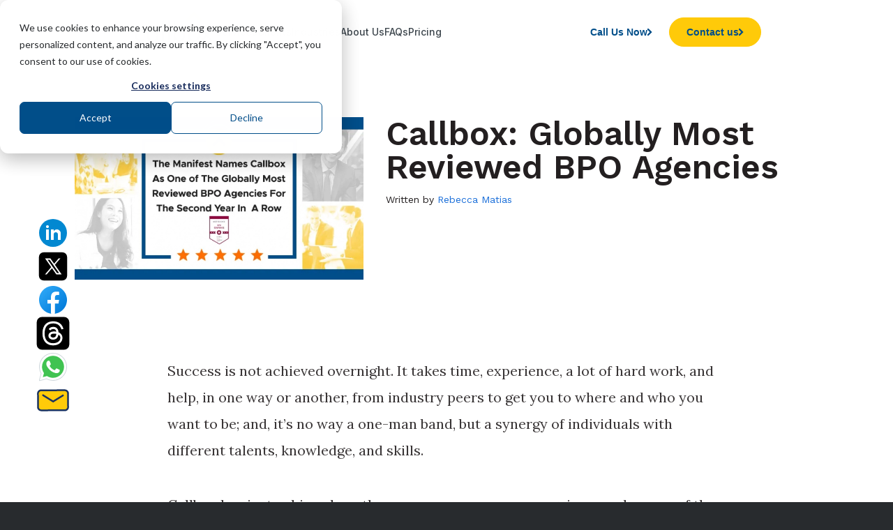

--- FILE ---
content_type: text/html; charset=UTF-8
request_url: https://www.callboxinc.com/callbox-news-and-updates/the-manifest-callbox-most-reviewed-bpos/
body_size: 17441
content:
<!DOCTYPE html><html lang=en-US class="html_stretched responsive av-preloader-disabled  html_header_top html_logo_left html_main_nav_header html_menu_right html_slim html_header_sticky html_header_shrinking_disabled html_mobile_menu_tablet html_header_searchicon_disabled html_content_align_center html_header_unstick_top_disabled html_header_stretch_disabled html_av-submenu-hidden html_av-submenu-display-click html_av-overlay-side html_av-overlay-side-classic html_18201 html_av-submenu-noclone html_entry_id_79449 av-cookies-no-cookie-consent av-no-preview av-default-lightbox html_text_menu_active av-mobile-menu-switch-default"><head><meta charset="UTF-8"><meta name="viewport" content="width=device-width, initial-scale=1"><meta name='robots' content='index, follow, max-image-preview:large, max-snippet:-1, max-video-preview:-1'><style>img:is([sizes="auto" i], [sizes^="auto," i]){contain-intrinsic-size:3000px 1500px}</style><link rel=preload href="https://cdnjs.cloudflare.com/ajax/libs/font-awesome/5.15.3/css/all.min.css?ver=5.15.3" as=style crossorigin=anonymous><link rel=stylesheet href="https://cdnjs.cloudflare.com/ajax/libs/font-awesome/5.15.3/css/all.min.css?ver=5.15.3" crossorigin=anonymous><title>Callbox: Globally Most Reviewed BPO Agencies - The Manifest</title><meta name="description" content="We&#039;re pleased to announce that The Manifest has once again ranked us among the most reviewed BPO companies in the world."><link rel=canonical href=https://www.callboxinc.com/callbox-news-and-updates/the-manifest-callbox-most-reviewed-bpos/ ><meta property="og:locale" content="en_US"><meta property="og:type" content="article"><meta property="og:title" content="Callbox: Globally Most Reviewed BPO Agencies - The Manifest"><meta property="og:description" content="We&#039;re pleased to announce that The Manifest has once again ranked us among the most reviewed BPO companies in the world."><meta property="og:url" content="https://www.callboxinc.com/callbox-news-and-updates/the-manifest-callbox-most-reviewed-bpos/"><meta property="og:site_name" content="Callbox Inc. - B2B Lead Generation Company"><meta property="article:publisher" content="https://www.facebook.com/Callbox/"><meta property="article:author" content="https://www.facebook.com/rbecca.matias"><meta property="article:published_time" content="2022-11-10T10:07:21+00:00"><meta property="article:modified_time" content="2025-11-25T16:23:19+00:00"><meta property="og:image" content="https://www.callboxinc.com/wp-content/uploads/2022/11/Manifest-Names-Callbox-as-one-of-the-globally-Most-Reviewed-BPO-Agencies-03.webp"><meta property="og:image:width" content="800"><meta property="og:image:height" content="450"><meta property="og:image:type" content="image/webp"><meta name="author" content="Rebecca Matias"><meta name="twitter:card" content="summary_large_image"><meta name="twitter:title" content="Callbox: Globally Most Reviewed BPO Agencies - The Manifest"><meta name="twitter:description" content="We&#039;re pleased to announce that The Manifest has once again ranked us among the most reviewed BPO companies in the world."><meta name="twitter:creator" content="@https://www.twitter.com/becca_matias"><meta name="twitter:site" content="@callboxinc"><meta name="twitter:label1" content="Written by"><meta name="twitter:data1" content="Rebecca Matias"><meta name="twitter:label2" content="Est. reading time"><meta name="twitter:data2" content="2 minutes"> <script type=application/ld+json class=yoast-schema-graph>{"@context":"https://schema.org","@graph":[{"@type":"Article","@id":"https://www.callboxinc.com/callbox-news-and-updates/the-manifest-callbox-most-reviewed-bpos/#article","isPartOf":{"@id":"https://www.callboxinc.com/callbox-news-and-updates/the-manifest-callbox-most-reviewed-bpos/"},"author":{"name":"Rebecca Matias","@id":"https://www.callboxinc.com/#/schema/person/587d8a768b35bea22998ad308def5849"},"headline":"Callbox: Globally Most Reviewed BPO Agencies","datePublished":"2022-11-10T10:07:21+00:00","dateModified":"2025-11-25T16:23:19+00:00","mainEntityOfPage":{"@id":"https://www.callboxinc.com/callbox-news-and-updates/the-manifest-callbox-most-reviewed-bpos/"},"wordCount":275,"commentCount":0,"publisher":{"@id":"https://www.callboxinc.com/#organization"},"image":{"@id":"https://www.callboxinc.com/callbox-news-and-updates/the-manifest-callbox-most-reviewed-bpos/#primaryimage"},"thumbnailUrl":"https://www.callboxinc.com/wp-content/uploads/2022/11/Manifest-Names-Callbox-as-one-of-the-globally-Most-Reviewed-BPO-Agencies-03.webp","articleSection":["News and Updates"],"inLanguage":"en-US","potentialAction":[{"@type":"CommentAction","name":"Comment","target":["https://www.callboxinc.com/callbox-news-and-updates/the-manifest-callbox-most-reviewed-bpos/#respond"]}]},{"@type":"WebPage","@id":"https://www.callboxinc.com/callbox-news-and-updates/the-manifest-callbox-most-reviewed-bpos/","url":"https://www.callboxinc.com/callbox-news-and-updates/the-manifest-callbox-most-reviewed-bpos/","name":"Callbox: Globally Most Reviewed BPO Agencies - The Manifest","isPartOf":{"@id":"https://www.callboxinc.com/#website"},"primaryImageOfPage":{"@id":"https://www.callboxinc.com/callbox-news-and-updates/the-manifest-callbox-most-reviewed-bpos/#primaryimage"},"image":{"@id":"https://www.callboxinc.com/callbox-news-and-updates/the-manifest-callbox-most-reviewed-bpos/#primaryimage"},"thumbnailUrl":"https://www.callboxinc.com/wp-content/uploads/2022/11/Manifest-Names-Callbox-as-one-of-the-globally-Most-Reviewed-BPO-Agencies-03.webp","datePublished":"2022-11-10T10:07:21+00:00","dateModified":"2025-11-25T16:23:19+00:00","description":"We're pleased to announce that The Manifest has once again ranked us among the most reviewed BPO companies in the world.","breadcrumb":{"@id":"https://www.callboxinc.com/callbox-news-and-updates/the-manifest-callbox-most-reviewed-bpos/#breadcrumb"},"inLanguage":"en-US","potentialAction":[{"@type":"ReadAction","target":["https://www.callboxinc.com/callbox-news-and-updates/the-manifest-callbox-most-reviewed-bpos/"]}]},{"@type":"ImageObject","inLanguage":"en-US","@id":"https://www.callboxinc.com/callbox-news-and-updates/the-manifest-callbox-most-reviewed-bpos/#primaryimage","url":"https://www.callboxinc.com/wp-content/uploads/2022/11/Manifest-Names-Callbox-as-one-of-the-globally-Most-Reviewed-BPO-Agencies-03.webp","contentUrl":"https://www.callboxinc.com/wp-content/uploads/2022/11/Manifest-Names-Callbox-as-one-of-the-globally-Most-Reviewed-BPO-Agencies-03.webp","width":800,"height":450,"caption":"Featured"},{"@type":"BreadcrumbList","@id":"https://www.callboxinc.com/callbox-news-and-updates/the-manifest-callbox-most-reviewed-bpos/#breadcrumb","itemListElement":[{"@type":"ListItem","position":1,"name":"Home","item":"https://www.callboxinc.com/"},{"@type":"ListItem","position":2,"name":"Callbox: Globally Most Reviewed BPO Agencies"}]},{"@type":"WebSite","@id":"https://www.callboxinc.com/#website","url":"https://www.callboxinc.com/","name":"Callbox Inc. - B2B Lead Generation Company","description":"Drive sales with more leads, meetings, and data","publisher":{"@id":"https://www.callboxinc.com/#organization"},"potentialAction":[{"@type":"SearchAction","target":{"@type":"EntryPoint","urlTemplate":"https://www.callboxinc.com/?s={search_term_string}"},"query-input":{"@type":"PropertyValueSpecification","valueRequired":true,"valueName":"search_term_string"}}],"inLanguage":"en-US"},{"@type":"Organization","@id":"https://www.callboxinc.com/#organization","name":"Callbox Inc.","url":"https://www.callboxinc.com/","logo":{"@type":"ImageObject","inLanguage":"en-US","@id":"https://www.callboxinc.com/#/schema/logo/image/","url":"https://www.callboxinc.com/wp-content/uploads/2019/11/logo.png","contentUrl":"https://www.callboxinc.com/wp-content/uploads/2019/11/logo.png","width":107,"height":56,"caption":"Callbox Inc."},"image":{"@id":"https://www.callboxinc.com/#/schema/logo/image/"},"sameAs":["https://www.facebook.com/Callbox/","https://x.com/callboxinc","https://linkedin.com/company/callbox-encino-california","https://www.pinterest.com/callboxinc/","https://www.youtube.com/channel/UCtItzDF9eq58Jnw3u6x_7jg/"]},{"@type":"Person","@id":"https://www.callboxinc.com/#/schema/person/587d8a768b35bea22998ad308def5849","name":"Rebecca Matias","image":{"@type":"ImageObject","inLanguage":"en-US","@id":"https://www.callboxinc.com/#/schema/person/image/","url":"https://secure.gravatar.com/avatar/7a0f51f86f8b8079ad9a5bda0883cefa3069e954d30ba41117bb8968a3b861f5?s=96&r=g","contentUrl":"https://secure.gravatar.com/avatar/7a0f51f86f8b8079ad9a5bda0883cefa3069e954d30ba41117bb8968a3b861f5?s=96&r=g","caption":"Rebecca Matias"},"description":"Rebecca is the Chief Operating Officer (COO) at a leading lead generation company - Callbox, where she spearheads strategic operations to drive business growth and streamline organizational processes. With over 2 decades of experience in the industry, Rebecca is renowned for her exceptional leadership skills and innovative approach to optimizing efficiency.","sameAs":["https://www.callboxinc.com","https://www.facebook.com/rbecca.matias","https://www.linkedin.com/in/rebecca-matias-callbox-usa","https://x.com/https://www.twitter.com/becca_matias"],"url":"https://www.callboxinc.com/author/rebecca/"}]}</script> <link rel=alternate type=application/rss+xml title="Callbox Inc. - B2B Lead Generation Company &raquo; Feed" href=https://www.callboxinc.com/feed/ ><link rel=alternate type=application/rss+xml title="Callbox Inc. - B2B Lead Generation Company &raquo; Comments Feed" href=https://www.callboxinc.com/comments/feed/ ><link rel=alternate type=application/rss+xml title="Callbox Inc. - B2B Lead Generation Company &raquo; Callbox: Globally Most Reviewed BPO Agencies Comments Feed" href=https://www.callboxinc.com/callbox-news-and-updates/the-manifest-callbox-most-reviewed-bpos/feed/ ><link rel=stylesheet href=https://www.callboxinc.com/wp-content/cache/minify/a5ff7.css?x29465 media=all><style id=global-styles-inline-css>/*<![CDATA[*/:root{--wp--preset--aspect-ratio--square:1;--wp--preset--aspect-ratio--4-3:4/3;--wp--preset--aspect-ratio--3-4:3/4;--wp--preset--aspect-ratio--3-2:3/2;--wp--preset--aspect-ratio--2-3:2/3;--wp--preset--aspect-ratio--16-9:16/9;--wp--preset--aspect-ratio--9-16:9/16;--wp--preset--color--black:#000;--wp--preset--color--cyan-bluish-gray:#abb8c3;--wp--preset--color--white:#fff;--wp--preset--color--pale-pink:#f78da7;--wp--preset--color--vivid-red:#cf2e2e;--wp--preset--color--luminous-vivid-orange:#ff6900;--wp--preset--color--luminous-vivid-amber:#fcb900;--wp--preset--color--light-green-cyan:#7bdcb5;--wp--preset--color--vivid-green-cyan:#00d084;--wp--preset--color--pale-cyan-blue:#8ed1fc;--wp--preset--color--vivid-cyan-blue:#0693e3;--wp--preset--color--vivid-purple:#9b51e0;--wp--preset--color--metallic-red:#b02b2c;--wp--preset--color--maximum-yellow-red:#edae44;--wp--preset--color--yellow-sun:#ee2;--wp--preset--color--palm-leaf:#83a846;--wp--preset--color--aero:#7bb0e7;--wp--preset--color--old-lavender:#745f7e;--wp--preset--color--steel-teal:#5f8789;--wp--preset--color--raspberry-pink:#d65799;--wp--preset--color--medium-turquoise:#4ecac2;--wp--preset--gradient--vivid-cyan-blue-to-vivid-purple:linear-gradient(135deg,rgba(6,147,227,1) 0%,rgb(155,81,224) 100%);--wp--preset--gradient--light-green-cyan-to-vivid-green-cyan:linear-gradient(135deg,rgb(122,220,180) 0%,rgb(0,208,130) 100%);--wp--preset--gradient--luminous-vivid-amber-to-luminous-vivid-orange:linear-gradient(135deg,rgba(252,185,0,1) 0%,rgba(255,105,0,1) 100%);--wp--preset--gradient--luminous-vivid-orange-to-vivid-red:linear-gradient(135deg,rgba(255,105,0,1) 0%,rgb(207,46,46) 100%);--wp--preset--gradient--very-light-gray-to-cyan-bluish-gray:linear-gradient(135deg,rgb(238,238,238) 0%,rgb(169,184,195) 100%);--wp--preset--gradient--cool-to-warm-spectrum:linear-gradient(135deg,rgb(74,234,220) 0%,rgb(151,120,209) 20%,rgb(207,42,186) 40%,rgb(238,44,130) 60%,rgb(251,105,98) 80%,rgb(254,248,76) 100%);--wp--preset--gradient--blush-light-purple:linear-gradient(135deg,rgb(255,206,236) 0%,rgb(152,150,240) 100%);--wp--preset--gradient--blush-bordeaux:linear-gradient(135deg,rgb(254,205,165) 0%,rgb(254,45,45) 50%,rgb(107,0,62) 100%);--wp--preset--gradient--luminous-dusk:linear-gradient(135deg,rgb(255,203,112) 0%,rgb(199,81,192) 50%,rgb(65,88,208) 100%);--wp--preset--gradient--pale-ocean:linear-gradient(135deg,rgb(255,245,203) 0%,rgb(182,227,212) 50%,rgb(51,167,181) 100%);--wp--preset--gradient--electric-grass:linear-gradient(135deg,rgb(202,248,128) 0%,rgb(113,206,126) 100%);--wp--preset--gradient--midnight:linear-gradient(135deg,rgb(2,3,129) 0%,rgb(40,116,252) 100%);--wp--preset--font-size--small:1rem;--wp--preset--font-size--medium:1.125rem;--wp--preset--font-size--large:1.75rem;--wp--preset--font-size--x-large:clamp(1.75rem, 3vw, 2.25rem);--wp--preset--spacing--20:0.44rem;--wp--preset--spacing--30:0.67rem;--wp--preset--spacing--40:1rem;--wp--preset--spacing--50:1.5rem;--wp--preset--spacing--60:2.25rem;--wp--preset--spacing--70:3.38rem;--wp--preset--spacing--80:5.06rem;--wp--preset--shadow--natural:6px 6px 9px rgba(0, 0, 0, 0.2);--wp--preset--shadow--deep:12px 12px 50px rgba(0, 0, 0, 0.4);--wp--preset--shadow--sharp:6px 6px 0px rgba(0, 0, 0, 0.2);--wp--preset--shadow--outlined:6px 6px 0px -3px rgba(255, 255, 255, 1), 6px 6px rgba(0, 0, 0, 1);--wp--preset--shadow--crisp:6px 6px 0px rgba(0, 0, 0, 1)}:root{--wp--style--global--content-size:800px;--wp--style--global--wide-size:1130px}:where(body){margin:0}.wp-site-blocks>.alignleft{float:left;margin-right:2em}.wp-site-blocks>.alignright{float:right;margin-left:2em}.wp-site-blocks>.aligncenter{justify-content:center;margin-left:auto;margin-right:auto}:where(.is-layout-flex){gap:0.5em}:where(.is-layout-grid){gap:0.5em}.is-layout-flow>.alignleft{float:left;margin-inline-start:0;margin-inline-end:2em}.is-layout-flow>.alignright{float:right;margin-inline-start:2em;margin-inline-end:0}.is-layout-flow>.aligncenter{margin-left:auto !important;margin-right:auto !important}.is-layout-constrained>.alignleft{float:left;margin-inline-start:0;margin-inline-end:2em}.is-layout-constrained>.alignright{float:right;margin-inline-start:2em;margin-inline-end:0}.is-layout-constrained>.aligncenter{margin-left:auto !important;margin-right:auto !important}.is-layout-constrained>:where(:not(.alignleft):not(.alignright):not(.alignfull)){max-width:var(--wp--style--global--content-size);margin-left:auto !important;margin-right:auto !important}.is-layout-constrained>.alignwide{max-width:var(--wp--style--global--wide-size)}body .is-layout-flex{display:flex}.is-layout-flex{flex-wrap:wrap;align-items:center}.is-layout-flex>:is(*,div){margin:0}body .is-layout-grid{display:grid}.is-layout-grid>:is(*,div){margin:0}body{padding-top:0px;padding-right:0px;padding-bottom:0px;padding-left:0px}a:where(:not(.wp-element-button)){text-decoration:underline}:root :where(.wp-element-button,.wp-block-button__link){background-color:#32373c;border-width:0;color:#fff;font-family:inherit;font-size:inherit;line-height:inherit;padding:calc(0.667em + 2px) calc(1.333em + 2px);text-decoration:none}.has-black-color{color:var(--wp--preset--color--black) !important}.has-cyan-bluish-gray-color{color:var(--wp--preset--color--cyan-bluish-gray) !important}.has-white-color{color:var(--wp--preset--color--white) !important}.has-pale-pink-color{color:var(--wp--preset--color--pale-pink) !important}.has-vivid-red-color{color:var(--wp--preset--color--vivid-red) !important}.has-luminous-vivid-orange-color{color:var(--wp--preset--color--luminous-vivid-orange) !important}.has-luminous-vivid-amber-color{color:var(--wp--preset--color--luminous-vivid-amber) !important}.has-light-green-cyan-color{color:var(--wp--preset--color--light-green-cyan) !important}.has-vivid-green-cyan-color{color:var(--wp--preset--color--vivid-green-cyan) !important}.has-pale-cyan-blue-color{color:var(--wp--preset--color--pale-cyan-blue) !important}.has-vivid-cyan-blue-color{color:var(--wp--preset--color--vivid-cyan-blue) !important}.has-vivid-purple-color{color:var(--wp--preset--color--vivid-purple) !important}.has-metallic-red-color{color:var(--wp--preset--color--metallic-red) !important}.has-maximum-yellow-red-color{color:var(--wp--preset--color--maximum-yellow-red) !important}.has-yellow-sun-color{color:var(--wp--preset--color--yellow-sun) !important}.has-palm-leaf-color{color:var(--wp--preset--color--palm-leaf) !important}.has-aero-color{color:var(--wp--preset--color--aero) !important}.has-old-lavender-color{color:var(--wp--preset--color--old-lavender) !important}.has-steel-teal-color{color:var(--wp--preset--color--steel-teal) !important}.has-raspberry-pink-color{color:var(--wp--preset--color--raspberry-pink) !important}.has-medium-turquoise-color{color:var(--wp--preset--color--medium-turquoise) !important}.has-black-background-color{background-color:var(--wp--preset--color--black) !important}.has-cyan-bluish-gray-background-color{background-color:var(--wp--preset--color--cyan-bluish-gray) !important}.has-white-background-color{background-color:var(--wp--preset--color--white) !important}.has-pale-pink-background-color{background-color:var(--wp--preset--color--pale-pink) !important}.has-vivid-red-background-color{background-color:var(--wp--preset--color--vivid-red) !important}.has-luminous-vivid-orange-background-color{background-color:var(--wp--preset--color--luminous-vivid-orange) !important}.has-luminous-vivid-amber-background-color{background-color:var(--wp--preset--color--luminous-vivid-amber) !important}.has-light-green-cyan-background-color{background-color:var(--wp--preset--color--light-green-cyan) !important}.has-vivid-green-cyan-background-color{background-color:var(--wp--preset--color--vivid-green-cyan) !important}.has-pale-cyan-blue-background-color{background-color:var(--wp--preset--color--pale-cyan-blue) !important}.has-vivid-cyan-blue-background-color{background-color:var(--wp--preset--color--vivid-cyan-blue) !important}.has-vivid-purple-background-color{background-color:var(--wp--preset--color--vivid-purple) !important}.has-metallic-red-background-color{background-color:var(--wp--preset--color--metallic-red) !important}.has-maximum-yellow-red-background-color{background-color:var(--wp--preset--color--maximum-yellow-red) !important}.has-yellow-sun-background-color{background-color:var(--wp--preset--color--yellow-sun) !important}.has-palm-leaf-background-color{background-color:var(--wp--preset--color--palm-leaf) !important}.has-aero-background-color{background-color:var(--wp--preset--color--aero) !important}.has-old-lavender-background-color{background-color:var(--wp--preset--color--old-lavender) !important}.has-steel-teal-background-color{background-color:var(--wp--preset--color--steel-teal) !important}.has-raspberry-pink-background-color{background-color:var(--wp--preset--color--raspberry-pink) !important}.has-medium-turquoise-background-color{background-color:var(--wp--preset--color--medium-turquoise) !important}.has-black-border-color{border-color:var(--wp--preset--color--black) !important}.has-cyan-bluish-gray-border-color{border-color:var(--wp--preset--color--cyan-bluish-gray) !important}.has-white-border-color{border-color:var(--wp--preset--color--white) !important}.has-pale-pink-border-color{border-color:var(--wp--preset--color--pale-pink) !important}.has-vivid-red-border-color{border-color:var(--wp--preset--color--vivid-red) !important}.has-luminous-vivid-orange-border-color{border-color:var(--wp--preset--color--luminous-vivid-orange) !important}.has-luminous-vivid-amber-border-color{border-color:var(--wp--preset--color--luminous-vivid-amber) !important}.has-light-green-cyan-border-color{border-color:var(--wp--preset--color--light-green-cyan) !important}.has-vivid-green-cyan-border-color{border-color:var(--wp--preset--color--vivid-green-cyan) !important}.has-pale-cyan-blue-border-color{border-color:var(--wp--preset--color--pale-cyan-blue) !important}.has-vivid-cyan-blue-border-color{border-color:var(--wp--preset--color--vivid-cyan-blue) !important}.has-vivid-purple-border-color{border-color:var(--wp--preset--color--vivid-purple) !important}.has-metallic-red-border-color{border-color:var(--wp--preset--color--metallic-red) !important}.has-maximum-yellow-red-border-color{border-color:var(--wp--preset--color--maximum-yellow-red) !important}.has-yellow-sun-border-color{border-color:var(--wp--preset--color--yellow-sun) !important}.has-palm-leaf-border-color{border-color:var(--wp--preset--color--palm-leaf) !important}.has-aero-border-color{border-color:var(--wp--preset--color--aero) !important}.has-old-lavender-border-color{border-color:var(--wp--preset--color--old-lavender) !important}.has-steel-teal-border-color{border-color:var(--wp--preset--color--steel-teal) !important}.has-raspberry-pink-border-color{border-color:var(--wp--preset--color--raspberry-pink) !important}.has-medium-turquoise-border-color{border-color:var(--wp--preset--color--medium-turquoise) !important}.has-vivid-cyan-blue-to-vivid-purple-gradient-background{background:var(--wp--preset--gradient--vivid-cyan-blue-to-vivid-purple) !important}.has-light-green-cyan-to-vivid-green-cyan-gradient-background{background:var(--wp--preset--gradient--light-green-cyan-to-vivid-green-cyan) !important}.has-luminous-vivid-amber-to-luminous-vivid-orange-gradient-background{background:var(--wp--preset--gradient--luminous-vivid-amber-to-luminous-vivid-orange) !important}.has-luminous-vivid-orange-to-vivid-red-gradient-background{background:var(--wp--preset--gradient--luminous-vivid-orange-to-vivid-red) !important}.has-very-light-gray-to-cyan-bluish-gray-gradient-background{background:var(--wp--preset--gradient--very-light-gray-to-cyan-bluish-gray) !important}.has-cool-to-warm-spectrum-gradient-background{background:var(--wp--preset--gradient--cool-to-warm-spectrum) !important}.has-blush-light-purple-gradient-background{background:var(--wp--preset--gradient--blush-light-purple) !important}.has-blush-bordeaux-gradient-background{background:var(--wp--preset--gradient--blush-bordeaux) !important}.has-luminous-dusk-gradient-background{background:var(--wp--preset--gradient--luminous-dusk) !important}.has-pale-ocean-gradient-background{background:var(--wp--preset--gradient--pale-ocean) !important}.has-electric-grass-gradient-background{background:var(--wp--preset--gradient--electric-grass) !important}.has-midnight-gradient-background{background:var(--wp--preset--gradient--midnight) !important}.has-small-font-size{font-size:var(--wp--preset--font-size--small) !important}.has-medium-font-size{font-size:var(--wp--preset--font-size--medium) !important}.has-large-font-size{font-size:var(--wp--preset--font-size--large) !important}.has-x-large-font-size{font-size:var(--wp--preset--font-size--x-large) !important}:where(.wp-block-post-template.is-layout-flex){gap:1.25em}:where(.wp-block-post-template.is-layout-grid){gap:1.25em}:where(.wp-block-columns.is-layout-flex){gap:2em}:where(.wp-block-columns.is-layout-grid){gap:2em}:root :where(.wp-block-pullquote){font-size:1.5em;line-height:1.6}/*]]>*/</style><link rel=stylesheet href=https://www.callboxinc.com/wp-content/cache/minify/d3764.css?x29465 media=all><link rel=preload as=style href="https://www.callboxinc.com/wp-content/themes/enfold-child/assets/css/cbox-global.css?x29465&amp;ver=2024-10-21UTC7:08:03"><link rel=stylesheet id=async-cbox-global-style-css href='https://www.callboxinc.com/wp-content/themes/enfold-child/assets/css/cbox-global.css?x29465&amp;ver=2024-10-21UTC7:08:03' type=text/css media=print onload="this.media='all'"><link rel=preload as=style href="https://www.callboxinc.com/wp-content/themes/enfold-child/assets/css/single-post.css?x29465&amp;ver=2025-09-04UTC19:10:22"><link rel=stylesheet id=async-single-post-style-css href='https://www.callboxinc.com/wp-content/themes/enfold-child/assets/css/single-post.css?x29465&amp;ver=2025-09-04UTC19:10:22' type=text/css media=print onload="this.media='all'"><link rel=preload as=style href="https://www.callboxinc.com/wp-content/themes/enfold-child/assets/css/client-slider.css?x29465&amp;ver=2025-02-13UTC15:53:49"><link rel=stylesheet id=async-clients-new-style-css href='https://www.callboxinc.com/wp-content/themes/enfold-child/assets/css/client-slider.css?x29465&amp;ver=2025-02-13UTC15:53:49' type=text/css media=print onload="this.media='all'"><link rel=preload as=style href="https://www.callboxinc.com/wp-content/themes/enfold-child/assets/css/awards-v2.css?x29465&amp;ver=2025-03-19UTC14:13:36"><link rel=stylesheet id=async-awards-v2-style-css href='https://www.callboxinc.com/wp-content/themes/enfold-child/assets/css/awards-v2.css?x29465&amp;ver=2025-03-19UTC14:13:36' type=text/css media=print onload="this.media='all'"><link rel=preload as=style href="https://cdnjs.cloudflare.com/ajax/libs/font-awesome/5.15.3/css/all.min.css?ver=5.15.3"><link rel=stylesheet id=async-font-awesome-css href='https://cdnjs.cloudflare.com/ajax/libs/font-awesome/5.15.3/css/all.min.css?ver=5.15.3' type=text/css media=print onload="this.media='all'"><link rel=preload as=style href="https://www.callboxinc.com/wp-content/themes/enfold-child/assets/css/section-contact-form.css?x29465&amp;ver=2021-11-26UTC8:45:03"><link rel=stylesheet id=async-section-contact-form-style-css href='https://www.callboxinc.com/wp-content/themes/enfold-child/assets/css/section-contact-form.css?x29465&amp;ver=2021-11-26UTC8:45:03' type=text/css media=print onload="this.media='all'"><link rel=preload as=style href="https://www.callboxinc.com/wp-content/themes/enfold-child/assets/css/section-contact-details.css?x29465&amp;ver=2024-09-05UTC16:12:32"><link rel=stylesheet id=async-section-contact-details-style-css href='https://www.callboxinc.com/wp-content/themes/enfold-child/assets/css/section-contact-details.css?x29465&amp;ver=2024-09-05UTC16:12:32' type=text/css media=print onload="this.media='all'"><link rel=preload as=style href="https://www.callboxinc.com/wp-content/themes/enfold-child/assets/css/footer-2024.css?x29465&amp;ver=2025-06-17UTC17:21:06"><link rel=stylesheet id=async-footer-2k24-style-css href='https://www.callboxinc.com/wp-content/themes/enfold-child/assets/css/footer-2024.css?x29465&amp;ver=2025-06-17UTC17:21:06' type=text/css media=print onload="this.media='all'"><link rel=preload as=style href="https://www.callboxinc.com/wp-content/themes/enfold-child/assets/css/awards-recognition.css?x29465&amp;ver=2024-06-11UTC19:55:37"><link rel=stylesheet id=async-awards-recog-style-css href='https://www.callboxinc.com/wp-content/themes/enfold-child/assets/css/awards-recognition.css?x29465&amp;ver=2024-06-11UTC19:55:37' type=text/css media=print onload="this.media='all'"><link rel=preload as=style href="https://www.callboxinc.com/wp-content/themes/enfold-child/assets/css/callbox-megamenu.css?x29465&amp;ver=2025-07-14UTC23:44:48"><link rel=stylesheet id=async-cbox-megamenu-style-css href='https://www.callboxinc.com/wp-content/themes/enfold-child/assets/css/callbox-megamenu.css?x29465&amp;ver=2025-07-14UTC23:44:48' type=text/css media=print onload="this.media='all'"> <script src=https://www.callboxinc.com/wp-content/cache/minify/9b424.js?x29465></script> <link rel=https://api.w.org/ href=https://www.callboxinc.com/wp-json/ ><link rel=alternate title=JSON type=application/json href=https://www.callboxinc.com/wp-json/wp/v2/posts/79449><link rel=EditURI type=application/rsd+xml title=RSD href=https://www.callboxinc.com/xmlrpc.php?rsd><meta name="generator" content="WordPress 6.8.3"><link rel=shortlink href='https://www.callboxinc.com/?p=79449'><link rel=alternate title="oEmbed (JSON)" type=application/json+oembed href="https://www.callboxinc.com/wp-json/oembed/1.0/embed?url=https%3A%2F%2Fwww.callboxinc.com%2Fcallbox-news-and-updates%2Fthe-manifest-callbox-most-reviewed-bpos%2F"><link rel=alternate title="oEmbed (XML)" type=text/xml+oembed href="https://www.callboxinc.com/wp-json/oembed/1.0/embed?url=https%3A%2F%2Fwww.callboxinc.com%2Fcallbox-news-and-updates%2Fthe-manifest-callbox-most-reviewed-bpos%2F&#038;format=xml"><style>.lds-dual-ring{display:block;width:64px;margin:0 auto;height:64px}.lds-dual-ring:after{content:" ";display:block;width:46px;height:46px;margin:1px;border-radius:50%;border:5px solid black;border-color:black transparent black transparent;animation:lds-dual-ring 1.2s linear infinite}@keyframes lds-dual-ring{0%{transform:rotate(0deg)}100%{transform:rotate(360deg)}}.slide-entry-excerpt p{margin:0;margin-top:0px !important;padding:0;border:0;font-size:100%;font:inherit;vertical-align:baseline}</style><style>#cb-content-form.cb-content-form-webinar .hs-form label>span:not(.hs-form-required){color:#fff}#cb-content-form.cb-content-form-webinar .hs-form .actions{text-align:center}#cb-content-form.cb-content-form-webinar .hs-form .actions .hs-button.primary{float:none}</style><link rel=preconnect href=https://fonts.googleapis.com><link rel=preconnect href=https://fonts.gstatic.com crossorigin><link rel=preload as=style href="https://fonts.googleapis.com/css2?family=Lato:wght@300;400;700&family=Lora:wght@400;700&family=Merriweather:wght@700&family=Work+Sans:wght@400;600;700&family=Inter:wght@300;400;500;600;700;900&display=swap"><link rel=stylesheet href="https://fonts.googleapis.com/css2?family=Lato:wght@300;400;700&family=Lora:wght@400;700&family=Merriweather:wght@700&family=Work+Sans:wght@400;600;700&family=Inter:wght@300;400;500;600;700;900&display=swap" media=print onload="this.media='all'">  <script>window.dataLayer=window.dataLayer||[];function gtag(){dataLayer.push(arguments);}
gtag('js',new Date());gtag('set',{'content_group1':'Blog Posts'});gtag('config','G-KVSZETCYEE');gtag('config','AW-982783684');</script>  <script>window.dataLayer=window.dataLayer||[];function gtag(){dataLayer.push(arguments);}
gtag('consent','default',{'analytics_storage':'denied','ad_storage':'denied','ad_user_data':'denied','ad_personalization':'denied','region':["AT","BE","BG","HR","CY","CZ","DK","EE","FI","FR","DE","GR","HU","IS","IE","IT","LV","LI","LT","LU","MT","NL","NO","PL","PT","RO","SK","SI","ES","SE","UK","CH","PH"]});var _hsp=window._hsp=window._hsp||[];_hsp.push(['addPrivacyConsentListener',function(consent){var hasAnalyticsConsent=consent&&(consent.allowed||(consent.categories&&consent.categories.analytics));var hasAdsConsent=consent&&(consent.allowed||(consent.categories&&consent.categories.advertisement));gtag('consent','update',{'ad_storage':hasAdsConsent?'granted':'denied','analytics_storage':hasAnalyticsConsent?'granted':'denied','ad_user_data':hasAdsConsent?'granted':'denied','ad_personalization':hasAdsConsent?'granted':'denied'});}]);</script>  <script>!function(f,b,e,v,n,t,s)
{if(f.fbq)return;n=f.fbq=function(){n.callMethod?n.callMethod.apply(n,arguments):n.queue.push(arguments)};if(!f._fbq)f._fbq=n;n.push=n;n.loaded=!0;n.version='2.0';n.queue=[];t=b.createElement(e);t.async=!0;t.src=v;s=b.getElementsByTagName(e)[0];s.parentNode.insertBefore(t,s)}(window,document,'script','https://connect.facebook.net/en_US/fbevents.js');fbq('init','267879284542825');fbq('track','PageView');</script> <noscript><img height=1 width=1 style=display:none src="https://www.facebook.com/tr?id=267879284542825&ev=PageView&noscript=1"></noscript><meta name="vapi-api-key" content="50d882b0-1278-486f-b308-1f45a1c82ea7"><link rel=profile href=https://gmpg.org/xfn/11><link rel=alternate type=application/rss+xml title="Callbox Inc. - B2B Lead Generation Company RSS2 Feed" href=https://www.callboxinc.com/feed/ ><link rel=pingback href=https://www.callboxinc.com/xmlrpc.php> <!--[if lt IE 9]><script src=https://www.callboxinc.com/wp-content/themes/enfold/js/html5shiv.js?x29465></script><![endif]--><link rel=icon href=https://www.callboxinc.com/wp-content/uploads/2020/12/callbox-favicon.png?x29465 type=image/png><link rel=icon href=https://www.callboxinc.com/wp-content/uploads/2020/12/cropped-callbox-favicon-1-32x32.png?x29465 sizes=32x32><link rel=icon href=https://www.callboxinc.com/wp-content/uploads/2020/12/cropped-callbox-favicon-1-192x192.png?x29465 sizes=192x192><link rel=apple-touch-icon href=https://www.callboxinc.com/wp-content/uploads/2020/12/cropped-callbox-favicon-1-180x180.png?x29465><meta name="msapplication-TileImage" content="https://www.callboxinc.com/wp-content/uploads/2020/12/cropped-callbox-favicon-1-270x270.png"><style>src: url('https://www.callboxinc.com/wp-content/themes/enfold/config-templatebuilder/avia-template-builder/assets/fonts/entypo-fontello.woff2') format('woff2'), url('https://www.callboxinc.com/wp-content/themes/enfold/config-templatebuilder/avia-template-builder/assets/fonts/entypo-fontello.woff') format('woff'), url('https://www.callboxinc.com/wp-content/themes/enfold/config-templatebuilder/avia-template-builder/assets/fonts/entypo-fontello.ttf') format('truetype'), url('https://www.callboxinc.com/wp-content/themes/enfold/config-templatebuilder/avia-template-builder/assets/fonts/entypo-fontello.svg#entypo-fontello') format('svg'), url('https://www.callboxinc.com/wp-content/themes/enfold/config-templatebuilder/avia-template-builder/assets/fonts/entypo-fontello.eot'), url('https://www.callboxinc.com/wp-content/themes/enfold/config-templatebuilder/avia-template-builder/assets/fonts/entypo-fontello.eot?#iefix') format('embedded-opentype')}#top .avia-font-entypo-fontello, body .avia-font-entypo-fontello, html body [data-av_iconfont='entypo-fontello']:before{font-family:'entypo-fontello'}src: url('https://www.callboxinc.com/wp-content/uploads/avia_fonts/topicon_a/topicon_a.woff2') format('woff2'), url('https://www.callboxinc.com/wp-content/uploads/avia_fonts/topicon_a/topicon_a.woff') format('woff'), url('https://www.callboxinc.com/wp-content/uploads/avia_fonts/topicon_a/topicon_a.ttf') format('truetype'), url('https://www.callboxinc.com/wp-content/uploads/avia_fonts/topicon_a/topicon_a.svg#topicon_a') format('svg'), url('https://www.callboxinc.com/wp-content/uploads/avia_fonts/topicon_a/topicon_a.eot'), url('https://www.callboxinc.com/wp-content/uploads/avia_fonts/topicon_a/topicon_a.eot?#iefix') format('embedded-opentype')}#top .avia-font-topicon_a, body .avia-font-topicon_a, html body [data-av_iconfont='topicon_a']:before{font-family:'topicon_a'}</style></head><body id=top class="wp-singular post-template-default single single-post postid-79449 single-format-standard wp-theme-enfold wp-child-theme-enfold-child stretched rtl_columns av-curtain-numeric av-disable-avia-hover-effect avia-responsive-images-support" itemscope=itemscope itemtype=https://schema.org/WebPage ><noscript><iframe src="https://www.googletagmanager.com/ns.html?id=GTM-KSR8VTG" height=0 width=0 style=display:none;visibility:hidden></iframe></noscript><div id=wrap_all><header id=callbox-header class="site-header menu-header" role=banner><div class=site-header-container><div class=site-header-inner><div class=menu-logo-menu><div class=site-branding><a href=/ > <img class=menu-item-logo src=https://www.callboxinc.com/wp-content/themes/enfold-child/assets/images/callbox-logo-new.svg?x29465 alt="Callbox Logo" height=64 width=120> </a></div><nav id=desktop-site-navigation class=primary-navigation role=navigation aria-label="Primary menu"><div class=primary-menu-container><ul id=primary-menu-list class=menu-wrapper><li id=menu-item-4253 class="menu-item menu-item-type-custom menu-item-object-custom menu-item-has-children menu-item-4253"><a class=submenu-title href=/appointment-setting-lead-generation/ ><span class=menu-item-wrapper><span class=menu-item-title>Services</span></span></a><div class=sub-menu-wrap><ul class=sub-menu> <li id=menu-item-102962 class="menu-item menu-item-type-custom menu-item-object-custom menu-item-has-children menu-item-102962 row-title"><a class=submenu-title href=#><span class=menu-item-wrapper><span class=menu-item-title>B2B Lead Generation</span></span></a><div class=sub-menu-wrap><ul class=sub-menu> <li id=menu-item-115754 class="menu-item menu-item-type-custom menu-item-object-custom menu-item-has-children menu-item-115754 is-dash"><a class=submenu-title href=#><span class=menu-item-wrapper><span class=menu-item-title>&#8211;</span></span></a><div class=sub-menu-wrap><ul class=sub-menu> <li id=menu-item-3416 class="menu-item menu-item-type-post_type menu-item-object-page menu-item-3416"><a class=submenu-title href=https://www.callboxinc.com/appointment-setting-lead-generation/ ><span class=menu-item-icon-wrapper style=background-color:#f2f2f2a6><svg xmlns=http://www.w3.org/2000/svg class=menu-logo-svg> <use href=https://www.callboxinc.com/wp-content/themes/enfold-child/assets/images/menu-icons.svg?x29465#menu-leadgen /></svg></span><span class=menu-item-wrapper><span class=menu-item-title>Lead Generation &#038; Appointment Setting</span><span class=menu-item-desc>Qualified business sales leads</span></span></a></li> <li id=menu-item-27873 class="menu-item menu-item-type-post_type menu-item-object-page menu-item-27873"><a class=submenu-title href=https://www.callboxinc.com/event-marketing-services/ ><span class=menu-item-icon-wrapper style=background-color:#f2f2f2a6><svg xmlns=http://www.w3.org/2000/svg class=menu-logo-svg> <use href=https://www.callboxinc.com/wp-content/themes/enfold-child/assets/images/menu-icons.svg?x29465#menu-event /></svg></span><span class=menu-item-wrapper><span class=menu-item-title>Event Marketing Services</span><span class=menu-item-desc> Boost event turnouts and conversion</span></span></a></li></ul></div> </li> <li id=menu-item-115755 class="menu-item menu-item-type-custom menu-item-object-custom menu-item-has-children menu-item-115755 is-dash"><a class=submenu-title href=#><span class=menu-item-wrapper><span class=menu-item-title>&#8211;</span></span></a><div class=sub-menu-wrap><ul class=sub-menu> <li id=menu-item-64943 class="menu-item menu-item-type-custom menu-item-object-custom menu-item-64943"><a class=submenu-title href=https://www.callboxinc.com/cross-border-marketing/ ><span class=menu-item-icon-wrapper style=background-color:#f2f2f2a6><svg xmlns=http://www.w3.org/2000/svg class=menu-logo-svg> <use href=https://www.callboxinc.com/wp-content/themes/enfold-child/assets/images/menu-icons.svg?x29465#menu-crossborder /></svg></span><span class=menu-item-wrapper><span class=menu-item-title>Cross-border Lead Generation</span><span class=menu-item-desc>Global market expansion</span></span></a></li> <li id=menu-item-116051 class="menu-item menu-item-type-post_type menu-item-object-page menu-item-116051"><a class=submenu-title href=https://www.callboxinc.com/aeo-services-lead-generation/ ><span class=menu-item-icon-wrapper style=background-color:#f2f2f2a6><svg xmlns=http://www.w3.org/2000/svg class=menu-logo-svg> <use href=https://www.callboxinc.com/wp-content/themes/enfold-child/assets/images/menu-icons.svg?x29465#menu-abm /></svg></span><span class=menu-item-wrapper><span class=menu-item-title>AEO for Lead Generation</span><span class=menu-item-desc>Visibility across AI search and answers</span></span></a></li></ul></div> </li></ul></div> </li> <li id=menu-item-51581 class="menu-item menu-item-type-custom menu-item-object-custom menu-item-has-children menu-item-51581 row-title"><a class=submenu-title href=#><span class=menu-item-wrapper><span class=menu-item-title>Global Lead Generation</span></span></a><div class=sub-menu-wrap><ul class=sub-menu> <li id=menu-item-115756 class="menu-item menu-item-type-custom menu-item-object-custom menu-item-has-children menu-item-115756 is-dash"><a class=submenu-title href=#><span class=menu-item-wrapper><span class=menu-item-title>&#8211;</span></span></a><div class=sub-menu-wrap><ul class=sub-menu> <li id=menu-item-115542 class="menu-item menu-item-type-post_type menu-item-object-page menu-item-115542"><a class=submenu-title href=https://www.callboxinc.com/lead-generation-services-north-america/ ><span class=menu-item-icon-wrapper style=background-color:#f2f2f2a6><svg xmlns=http://www.w3.org/2000/svg class=menu-logo-svg> <use href=https://www.callboxinc.com/wp-content/themes/enfold-child/assets/images/menu-icons.svg?x29465#menu-saas /></svg></span><span class=menu-item-wrapper><span class=menu-item-title>North America</span><span class=menu-item-desc>Drive sales across US &amp; Canada</span></span></a></li> <li id=menu-item-85809 class="menu-item menu-item-type-post_type menu-item-object-page menu-item-85809"><a class=submenu-title href=https://www.callboxinc.com/lead-generation-asia/ ><span class=menu-item-icon-wrapper style=background-color:#f2f2f2a6><svg xmlns=http://www.w3.org/2000/svg class=menu-logo-svg> <use href=https://www.callboxinc.com/wp-content/themes/enfold-child/assets/images/menu-icons.svg?x29465#menu-apac /></svg></span><span class=menu-item-wrapper><span class=menu-item-title>Asia-Pacific</span><span class=menu-item-desc>APAC market expertise</span></span></a></li> <li id=menu-item-115192 class="menu-item menu-item-type-custom menu-item-object-custom menu-item-115192"><a class=submenu-title href=/lead-generation-services-southeast-asia/ ><span class=menu-item-icon-wrapper style=background-color:#f2f2f2a6><svg xmlns=http://www.w3.org/2000/svg class=menu-logo-svg> <use href=https://www.callboxinc.com/wp-content/themes/enfold-child/assets/images/menu-icons.svg?x29465#menu-cloud /></svg></span><span class=menu-item-wrapper><span class=menu-item-title>Southeast Asia</span><span class=menu-item-desc>Expand in the SEA Region</span></span></a></li></ul></div> </li> <li id=menu-item-115757 class="menu-item menu-item-type-custom menu-item-object-custom menu-item-has-children menu-item-115757 is-dash"><a class=submenu-title href=#><span class=menu-item-wrapper><span class=menu-item-title>&#8211;</span></span></a><div class=sub-menu-wrap><ul class=sub-menu> <li id=menu-item-85799 class="menu-item menu-item-type-post_type menu-item-object-page menu-item-85799"><a class=submenu-title href=https://www.callboxinc.com/latin-america-lead-generation/ ><span class=menu-item-icon-wrapper style=background-color:#f2f2f2a6><svg xmlns=http://www.w3.org/2000/svg class=menu-logo-svg> <use href=https://www.callboxinc.com/wp-content/themes/enfold-child/assets/images/menu-icons.svg?x29465#menu-latam /></svg></span><span class=menu-item-wrapper><span class=menu-item-title>Latin America</span><span class=menu-item-desc>LATAM growth solutions</span></span></a></li> <li id=menu-item-85803 class="menu-item menu-item-type-post_type menu-item-object-page menu-item-85803"><a class=submenu-title href=https://www.callboxinc.com/lead-generation-europe/ ><span class=menu-item-icon-wrapper style=background-color:#f2f2f2a6><svg xmlns=http://www.w3.org/2000/svg class=menu-logo-svg> <use href=https://www.callboxinc.com/wp-content/themes/enfold-child/assets/images/menu-icons.svg?x29465#menu-europe /></svg></span><span class=menu-item-wrapper><span class=menu-item-title>Europe</span><span class=menu-item-desc>EU expansion strategies</span></span></a></li></ul></div> </li></ul></div> </li> <li id=menu-item-110574 class="menu-item menu-item-type-custom menu-item-object-custom menu-item-has-children menu-item-110574 row-title"><a class=submenu-title href=#><span class=menu-item-wrapper><span class=menu-item-title>Solutions</span></span></a><div class=sub-menu-wrap><ul class=sub-menu> <li id=menu-item-115758 class="menu-item menu-item-type-custom menu-item-object-custom menu-item-has-children menu-item-115758 is-dash"><a class=submenu-title href=#><span class=menu-item-wrapper><span class=menu-item-title>&#8211;</span></span></a><div class=sub-menu-wrap><ul class=sub-menu> <li id=menu-item-40077 class="menu-item menu-item-type-custom menu-item-object-custom menu-item-40077"><a class=submenu-title href=https://www.callboxinc.com/account-based-marketing-services/ ><span class=menu-item-icon-wrapper style=background-color:#f2f2f2a6><svg xmlns=http://www.w3.org/2000/svg class=menu-logo-svg> <use href=https://www.callboxinc.com/wp-content/themes/enfold-child/assets/images/menu-icons.svg?x29465#menu-abm /></svg></span><span class=menu-item-wrapper><span class=menu-item-title>Account-based Marketing</span><span class=menu-item-desc>Targeted enterprise client acquisition</span></span></a></li> <li id=menu-item-54000 class="menu-item menu-item-type-post_type menu-item-object-page menu-item-54000"><a class=submenu-title href=https://www.callboxinc.com/webinar-and-virtual-event-marketing/ ><span class=menu-item-icon-wrapper style=background-color:#f2f2f2a6><svg xmlns=http://www.w3.org/2000/svg class=menu-logo-svg> <use href=https://www.callboxinc.com/wp-content/themes/enfold-child/assets/images/menu-icons.svg?x29465#menu-webinar /></svg></span><span class=menu-item-wrapper><span class=menu-item-title>Webinar and Virtual Event Marketing</span><span class=menu-item-desc>Drive online events engagement</span></span></a></li> <li id=menu-item-115598 class="menu-item menu-item-type-post_type menu-item-object-page menu-item-115598"><a class=submenu-title href=https://www.callboxinc.com/outsourced-sdr-services/ ><span class=menu-item-icon-wrapper style=background-color:#f2f2f2a6><svg xmlns=http://www.w3.org/2000/svg class=menu-logo-svg> <use href=https://www.callboxinc.com/wp-content/themes/enfold-child/assets/images/menu-icons.svg?x29465#menu-dialstream /></svg></span><span class=menu-item-wrapper><span class=menu-item-title>Outsourced SDR</span><span class=menu-item-desc>Outsourced SDR + Full Program Support</span></span></a></li></ul></div> </li> <li id=menu-item-115759 class="menu-item menu-item-type-custom menu-item-object-custom menu-item-has-children menu-item-115759 is-dash"><a class=submenu-title href=#><span class=menu-item-wrapper><span class=menu-item-title>&#8211;</span></span></a><div class=sub-menu-wrap><ul class=sub-menu> <li id=menu-item-110577 class="menu-item menu-item-type-post_type menu-item-object-page menu-item-110577"><a class=submenu-title href=https://www.callboxinc.com/enterprise-lead-generation/ ><span class=menu-item-icon-wrapper style=background-color:#f2f2f2a6><svg xmlns=http://www.w3.org/2000/svg class=menu-logo-svg> <use href=https://www.callboxinc.com/wp-content/themes/enfold-child/assets/images/menu-icons.svg?x29465#menu-videos_2 /></svg></span><span class=menu-item-wrapper><span class=menu-item-title>Enterprises</span><span class=menu-item-desc>Enterprise sales leads</span></span></a></li> <li id=menu-item-110576 class="menu-item menu-item-type-post_type menu-item-object-page menu-item-110576"><a class=submenu-title href=https://www.callboxinc.com/smb-lead-generation/ ><span class=menu-item-icon-wrapper style=background-color:#f2f2f2a6><svg xmlns=http://www.w3.org/2000/svg class=menu-logo-svg> <use href=https://www.callboxinc.com/wp-content/themes/enfold-child/assets/images/menu-icons.svg?x29465#menu-dialstream_1 /></svg></span><span class=menu-item-wrapper><span class=menu-item-title>SMBs</span><span class=menu-item-desc> SMB sales leads</span></span></a></li> <li id=menu-item-110575 class="menu-item menu-item-type-post_type menu-item-object-page menu-item-110575"><a class=submenu-title href=https://www.callboxinc.com/startup-lead-generation/ ><span class=menu-item-icon-wrapper style=background-color:#f2f2f2a6><svg xmlns=http://www.w3.org/2000/svg class=menu-logo-svg> <use href=https://www.callboxinc.com/wp-content/themes/enfold-child/assets/images/menu-icons.svg?x29465#menu-infographics_1 /></svg></span><span class=menu-item-wrapper><span class=menu-item-title>Startups</span><span class=menu-item-desc> Sales leads for startups</span></span></a></li></ul></div> </li></ul></div> </li></ul></div> </li> <li id=menu-item-67241 class="menu-item menu-item-type-custom menu-item-object-custom menu-item-has-children menu-item-67241"><a class=submenu-title href=https://www.callboxinc.com/case-studies/ ><span class=menu-item-wrapper><span class=menu-item-title>Clients</span></span></a><div class=sub-menu-wrap><ul class=sub-menu> <li id=menu-item-61531 class="menu-item menu-item-type-custom menu-item-object-custom menu-item-61531"><a class=submenu-title href=https://www.callboxinc.com/case-studies/ ><span class=menu-item-icon-wrapper style=background-color:#f2f2f2a6><svg xmlns=http://www.w3.org/2000/svg class=menu-logo-svg> <use href=https://www.callboxinc.com/wp-content/themes/enfold-child/assets/images/menu-icons.svg?x29465#menu-cs /></svg></span><span class=menu-item-wrapper><span class=menu-item-title>Case Studies</span><span class=menu-item-desc>Client success stories</span></span></a></li> <li id=menu-item-108001 class="menu-item menu-item-type-custom menu-item-object-custom menu-item-108001"><a class=submenu-title href=/reviews/ ><span class=menu-item-icon-wrapper style=background-color:#f2f2f2a6><svg xmlns=http://www.w3.org/2000/svg class=menu-logo-svg> <use href=https://www.callboxinc.com/wp-content/themes/enfold-child/assets/images/menu-icons.svg?x29465#menu-reviews /></svg></span><span class=menu-item-wrapper><span class=menu-item-title>Callbox Inc Reviews</span><span class=menu-item-desc>Customer satisfaction stories</span></span></a></li> <li id=menu-item-58870 class="menu-item menu-item-type-post_type menu-item-object-page menu-item-58870"><a class=submenu-title href=https://www.callboxinc.com/referral-program/ ><span class=menu-item-icon-wrapper style=background-color:#f2f2f2a6><svg xmlns=http://www.w3.org/2000/svg class=menu-logo-svg> <use href=https://www.callboxinc.com/wp-content/themes/enfold-child/assets/images/menu-icons.svg?x29465#menu-referral /></svg></span><span class=menu-item-wrapper><span class=menu-item-title>Callbox Referral Program</span><span class=menu-item-desc>Refer a friend to Callbox</span></span></a></li> <li id=menu-item-96243 class="menu-item menu-item-type-post_type menu-item-object-page menu-item-96243"><a class=submenu-title href=https://www.callboxinc.com/channel-partner-program/ ><span class=menu-item-icon-wrapper style=background-color:#f2f2f2a6><svg xmlns=http://www.w3.org/2000/svg class=menu-logo-svg> <use href=https://www.callboxinc.com/wp-content/themes/enfold-child/assets/images/menu-icons.svg?x29465#menu-mmm /></svg></span><span class=menu-item-wrapper><span class=menu-item-title>Callbox Channel Partner Program</span><span class=menu-item-desc>Partnership growth opportunities</span></span></a></li></ul></div> </li> <li id=menu-item-110572 class="menu-item menu-item-type-custom menu-item-object-custom menu-item-has-children menu-item-110572"><a class=submenu-title href=/industries-we-serve/ ><span class=menu-item-wrapper><span class=menu-item-title>Industries</span></span></a><div class=sub-menu-wrap><ul class=sub-menu> <li id=menu-item-102960 class="menu-item menu-item-type-custom menu-item-object-custom menu-item-has-children menu-item-102960 is-dash"><a class=submenu-title href=#><span class=menu-item-wrapper><span class=menu-item-title>&#8211;</span></span></a><div class=sub-menu-wrap><ul class=sub-menu> <li id=menu-item-26586 class="menu-item menu-item-type-post_type menu-item-object-page menu-item-26586"><a class=submenu-title href=https://www.callboxinc.com/industries-we-serve/it-lead-generation/ ><span class=menu-item-icon-wrapper style=background-color:#f2f2f2a6><svg xmlns=http://www.w3.org/2000/svg class=menu-logo-svg> <use href=https://www.callboxinc.com/wp-content/themes/enfold-child/assets/images/menu-icons.svg?x29465#menu-infotech /></svg></span><span class=menu-item-wrapper><span class=menu-item-title>Information Technology</span><span class=menu-item-desc>Enterprise IT sales leads</span></span></a></li> <li id=menu-item-111754 class="menu-item menu-item-type-custom menu-item-object-custom menu-item-111754"><a class=submenu-title href=https://www.callboxinc.com/industries-we-serve/software-lead-generation/ ><span class=menu-item-icon-wrapper style=background-color:#f2f2f2a6><svg xmlns=http://www.w3.org/2000/svg class=menu-logo-svg> <use href=https://www.callboxinc.com/wp-content/themes/enfold-child/assets/images/menu-icons.svg?x29465#menu-webinar /></svg></span><span class=menu-item-wrapper><span class=menu-item-title>Software</span><span class=menu-item-desc>B2B Software Leads</span></span></a></li> <li id=menu-item-78826 class="menu-item menu-item-type-custom menu-item-object-custom menu-item-78826"><a class=submenu-title href=/industries-we-serve/saas-lead-generation/ ><span class=menu-item-icon-wrapper style=background-color:#f2f2f2a6><svg xmlns=http://www.w3.org/2000/svg class=menu-logo-svg> <use href=https://www.callboxinc.com/wp-content/themes/enfold-child/assets/images/menu-icons.svg?x29465#menu-saas /></svg></span><span class=menu-item-wrapper><span class=menu-item-title>SaaS</span><span class=menu-item-desc>Software buyer leads</span></span></a></li> <li id=menu-item-90381 class="menu-item menu-item-type-custom menu-item-object-custom menu-item-90381"><a class=submenu-title href=/industries-we-serve/cybersecurity-lead-generation/ ><span class=menu-item-icon-wrapper style=background-color:#f2f2f2a6><svg xmlns=http://www.w3.org/2000/svg class=menu-logo-svg> <use href=https://www.callboxinc.com/wp-content/themes/enfold-child/assets/images/menu-icons.svg?x29465#menu-cybersec /></svg></span><span class=menu-item-wrapper><span class=menu-item-title>Cybersecurity</span><span class=menu-item-desc>Security buyers prospecting</span></span></a></li> <li id=menu-item-114526 class="menu-item menu-item-type-custom menu-item-object-custom menu-item-114526"><a class=submenu-title href=/industries-we-serve/ai-lead-generation/ ><span class=menu-item-icon-wrapper style=background-color:#f2f2f2a6><svg xmlns=http://www.w3.org/2000/svg class=menu-logo-svg> <use href=https://www.callboxinc.com/wp-content/themes/enfold-child/assets/images/menu-icons.svg?x29465#menu-cs /></svg></span><span class=menu-item-wrapper><span class=menu-item-title>AI Technology</span><span class=menu-item-desc>Drive demand for AI Products</span></span></a></li> <li id=menu-item-78825 class="menu-item menu-item-type-custom menu-item-object-custom menu-item-78825"><a class=submenu-title href=/industries-we-serve/cloud-computing-lead-generation/ ><span class=menu-item-icon-wrapper style=background-color:#f2f2f2a6><svg xmlns=http://www.w3.org/2000/svg class=menu-logo-svg> <use href=https://www.callboxinc.com/wp-content/themes/enfold-child/assets/images/menu-icons.svg?x29465#menu-cloud /></svg></span><span class=menu-item-wrapper><span class=menu-item-title>Cloud Services</span><span class=menu-item-desc>Cloud adopter targeting</span></span></a></li></ul></div> </li> <li id=menu-item-102961 class="menu-item menu-item-type-custom menu-item-object-custom menu-item-has-children menu-item-102961 is-dash"><a class=submenu-title href=#><span class=menu-item-wrapper><span class=menu-item-title>&#8211;</span></span></a><div class=sub-menu-wrap><ul class=sub-menu> <li id=menu-item-78827 class="menu-item menu-item-type-custom menu-item-object-custom menu-item-78827"><a class=submenu-title href=/industries-we-serve/fintech-lead-generation/ ><span class=menu-item-icon-wrapper style=background-color:#f2f2f2a6><svg xmlns=http://www.w3.org/2000/svg class=menu-logo-svg> <use href=https://www.callboxinc.com/wp-content/themes/enfold-child/assets/images/menu-icons.svg?x29465#menu-fintech /></svg></span><span class=menu-item-wrapper><span class=menu-item-title>Financial Technology</span><span class=menu-item-desc>Fintech lead generation</span></span></a></li> <li id=menu-item-109922 class="menu-item menu-item-type-post_type menu-item-object-page menu-item-109922"><a class=submenu-title href=https://www.callboxinc.com/industries-we-serve/crm-lead-generation/ ><span class=menu-item-icon-wrapper style=background-color:#f2f2f2a6><svg xmlns=http://www.w3.org/2000/svg class=menu-logo-svg> <use href=https://www.callboxinc.com/wp-content/themes/enfold-child/assets/images/menu-icons.svg?x29465#menu-infographics_1 /></svg></span><span class=menu-item-wrapper><span class=menu-item-title>CRM Software</span><span class=menu-item-desc>CRM Software Sales Leads</span></span></a></li> <li id=menu-item-48166 class="menu-item menu-item-type-custom menu-item-object-custom menu-item-48166"><a class=submenu-title href=/industries-we-serve/erp-software-lead-generation/ ><span class=menu-item-icon-wrapper style=background-color:#f2f2f2a6><svg xmlns=http://www.w3.org/2000/svg class=menu-logo-svg> <use href=https://www.callboxinc.com/wp-content/themes/enfold-child/assets/images/menu-icons.svg?x29465#menu-telecom /></svg></span><span class=menu-item-wrapper><span class=menu-item-title>ERP</span><span class=menu-item-desc>ERP Software Leads</span></span></a></li> <li id=menu-item-107339 class="menu-item menu-item-type-custom menu-item-object-custom menu-item-107339"><a class=submenu-title href=/industries-we-serve/data-center-lead-generation/ ><span class=menu-item-icon-wrapper style=background-color:#f2f2f2a6><svg xmlns=http://www.w3.org/2000/svg class=menu-logo-svg> <use href=https://www.callboxinc.com/wp-content/themes/enfold-child/assets/images/menu-icons.svg?x29465#menu-advertising /></svg></span><span class=menu-item-wrapper><span class=menu-item-title>Data Centers</span><span class=menu-item-desc>Scalable outreach for DC &amp; Hosting firms</span></span></a></li> <li id=menu-item-26595 class="menu-item menu-item-type-post_type menu-item-object-page menu-item-26595"><a class=submenu-title href=https://www.callboxinc.com/industries-we-serve/manufacturing-lead-generation/ ><span class=menu-item-icon-wrapper style=background-color:#f2f2f2a6><svg xmlns=http://www.w3.org/2000/svg class=menu-logo-svg> <use href=https://www.callboxinc.com/wp-content/themes/enfold-child/assets/images/menu-icons.svg?x29465#menu-manufacturing /></svg></span><span class=menu-item-wrapper><span class=menu-item-title>Manufacturing and Distribution</span><span class=menu-item-desc>Manufacturing buyer leads</span></span></a></li> <li id=menu-item-117987 class="menu-item menu-item-type-post_type menu-item-object-page menu-item-117987"><a class=submenu-title href=https://www.callboxinc.com/industries-we-serve/healthcare-it-lead-generation/ ><span class=menu-item-icon-wrapper style=background-color:#f2f2f2a6><svg xmlns=http://www.w3.org/2000/svg class=menu-logo-svg> <use href=https://www.callboxinc.com/wp-content/themes/enfold-child/assets/images/menu-icons.svg?x29465#menu-mmm /></svg></span><span class=menu-item-wrapper><span class=menu-item-title>Healthcare Tech</span><span class=menu-item-desc>Healthcare Tech Sales Leads</span></span></a></li></ul></div> </li></ul></div> </li> <li id=menu-item-4450 class="menu-item menu-item-type-custom menu-item-object-custom menu-item-has-children menu-item-4450"><a class=submenu-title href=/about/company-profile/ ><span class=menu-item-wrapper><span class=menu-item-title>About Us</span></span></a><div class=sub-menu-wrap><ul class=sub-menu> <li id=menu-item-104113 class="menu-item menu-item-type-custom menu-item-object-custom menu-item-has-children menu-item-104113 is-dash"><a class=submenu-title href=#><span class=menu-item-wrapper><span class=menu-item-title>&#8211;</span></span></a><div class=sub-menu-wrap><ul class=sub-menu> <li id=menu-item-3758 class="menu-item menu-item-type-post_type menu-item-object-page menu-item-3758"><a class=submenu-title href=https://www.callboxinc.com/about/company-profile/ ><span class=menu-item-icon-wrapper style=background-color:#f2f2f2a6><svg xmlns=http://www.w3.org/2000/svg class=menu-logo-svg> <use href=https://www.callboxinc.com/wp-content/themes/enfold-child/assets/images/menu-icons.svg?x29465#menu-profile /></svg></span><span class=menu-item-wrapper><span class=menu-item-title>About Callbox – Company Profile</span><span class=menu-item-desc>Our success story</span></span></a></li> <li id=menu-item-3757 class="menu-item menu-item-type-post_type menu-item-object-page menu-item-3757"><a class=submenu-title href=https://www.callboxinc.com/about/awards-and-recognition/ ><span class=menu-item-icon-wrapper style=background-color:#f2f2f2a6><svg xmlns=http://www.w3.org/2000/svg class=menu-logo-svg> <use href=https://www.callboxinc.com/wp-content/themes/enfold-child/assets/images/menu-icons.svg?x29465#menu-awards /></svg></span><span class=menu-item-wrapper><span class=menu-item-title>Awards and Recognition</span><span class=menu-item-desc>Proven industry excellence</span></span></a></li> <li id=menu-item-15567 class="menu-item menu-item-type-custom menu-item-object-custom menu-item-15567"><a class=submenu-title href=https://www.callboxinc.com/multi-touch-multi-channel-marketing/ ><span class=menu-item-icon-wrapper style=background-color:#f2f2f2a6><svg xmlns=http://www.w3.org/2000/svg class=menu-logo-svg> <use href=https://www.callboxinc.com/wp-content/themes/enfold-child/assets/images/menu-icons.svg?x29465#menu-multitouch /></svg></span><span class=menu-item-wrapper><span class=menu-item-title>Multi-Touch Multi-Channel Approach</span><span class=menu-item-desc>Reach your ideal customers</span></span></a></li></ul></div> </li> <li id=menu-item-104114 class="menu-item menu-item-type-custom menu-item-object-custom menu-item-has-children menu-item-104114"><a class=submenu-title href=#><span class=menu-item-wrapper><span class=menu-item-title>Resources</span></span></a><div class=sub-menu-wrap><ul class=sub-menu> <li id=menu-item-104115 class="menu-item menu-item-type-post_type menu-item-object-page menu-item-104115"><a class=submenu-title href=https://www.callboxinc.com/blog/ ><span class=menu-item-icon-wrapper style=background-color:#f2f2f2a6><svg xmlns=http://www.w3.org/2000/svg class=menu-logo-svg> <use href=https://www.callboxinc.com/wp-content/themes/enfold-child/assets/images/menu-icons.svg?x29465#menu-blog /></svg></span><span class=menu-item-wrapper><span class=menu-item-title>Blog</span><span class=menu-item-desc>Latest industry insights</span></span></a></li> <li id=menu-item-104116 class="menu-item menu-item-type-post_type menu-item-object-page menu-item-104116"><a class=submenu-title href=https://www.callboxinc.com/marketing-library/ebooks/ ><span class=menu-item-icon-wrapper style=background-color:#f2f2f2a6><svg xmlns=http://www.w3.org/2000/svg class=menu-logo-svg> <use href=https://www.callboxinc.com/wp-content/themes/enfold-child/assets/images/menu-icons.svg?x29465#menu-ebook /></svg></span><span class=menu-item-wrapper><span class=menu-item-title>Ebooks</span><span class=menu-item-desc>Free lead gen guides</span></span></a></li> <li id=menu-item-74592 class="menu-item menu-item-type-post_type menu-item-object-page menu-item-74592"><a class=submenu-title href=https://www.callboxinc.com/marketing-library/demos/ ><span class=menu-item-icon-wrapper style=background-color:#f2f2f2a6><svg xmlns=http://www.w3.org/2000/svg class=menu-logo-svg> <use href=https://www.callboxinc.com/wp-content/themes/enfold-child/assets/images/menu-icons.svg?x29465#menu-videos /></svg></span><span class=menu-item-wrapper><span class=menu-item-title>Product Videos</span><span class=menu-item-desc>Our solutions in action</span></span></a></li> <li id=menu-item-98030 class="menu-item menu-item-type-taxonomy menu-item-object-category current-post-ancestor current-menu-parent current-post-parent menu-item-98030"><a class=submenu-title href=https://www.callboxinc.com/category/callbox-news-and-updates/ ><span class=menu-item-icon-wrapper style=background-color:#f2f2f2a6><svg xmlns=http://www.w3.org/2000/svg class=menu-logo-svg> <use href=https://www.callboxinc.com/wp-content/themes/enfold-child/assets/images/menu-icons.svg?x29465#menu-news /></svg></span><span class=menu-item-wrapper><span class=menu-item-title>News and Updates</span><span class=menu-item-desc>Latest Callbox developments</span></span></a></li> <li id=menu-item-26009 class="menu-item menu-item-type-post_type menu-item-object-page menu-item-26009"><a class=submenu-title title="Account-based Marketing Services" href=https://www.callboxinc.com/gdpr/ ><span class=menu-item-icon-wrapper style=background-color:#f2f2f2a6><svg xmlns=http://www.w3.org/2000/svg class=menu-logo-svg> <use href=https://www.callboxinc.com/wp-content/themes/enfold-child/assets/images/menu-icons.svg?x29465#menu-gdpr /></svg></span><span class=menu-item-wrapper><span class=menu-item-title>GDPR</span><span class=menu-item-desc>Data compliance commitment</span></span></a></li></ul></div> </li></ul></div> </li> <li id=menu-item-59879 class="menu-item menu-item-type-post_type_archive menu-item-object-cb_faqs menu-item-59879"><a class=submenu-title href=https://www.callboxinc.com/faqs/ ><span class=menu-item-wrapper><span class=menu-item-title>FAQs</span></span></a></li> <li id=menu-item-70979 class="menu-item menu-item-type-post_type menu-item-object-page menu-item-70979"><a class=submenu-title href=https://www.callboxinc.com/lead-generation-pricing/ ><span class=menu-item-wrapper><span class=menu-item-title>Pricing</span></span></a></li> <li class="av-burger-menu-main menu-item-avia-special " role=menuitem> <a href=# aria-label=Menu aria-hidden=false> <span class="av-hamburger av-hamburger--spin av-js-hamburger"> <span class=av-hamburger-box> <span class=av-hamburger-inner></span> <strong>Menu</strong> </span> </span> <span class=avia_hidden_link_text>Menu</span> </a> </li></ul></div></nav><button class=mobile-close-button> <svg alt="Mobile Burger" xmlns=http://www.w3.org/2000/svg class=menu-logo-svg width=24 height=24 viewBox="0 0 24 24"> <use style=fill:#fff0; href=https://www.callboxinc.com/wp-content/themes/enfold-child/assets/images/menu-icons.svg?x29465#menu-burger /> </svg></button><div id=mobile-menu-main><div id=mobile-nav-wrapper><div class=mobile-nav-header><div id=mobile-nav-logo> <a class=mobile-nav-logo-link href=/ > <img class=mobile-back-btn src=https://www.callboxinc.com/wp-content/themes/enfold-child/assets/images/callbox-logo-only.svg?x29465 width=100 height=72 alt="Callbox Logo"> </a> <button class=submenu-mobile-close aria-label="Close submenu" style="display: flex;"> <svg class=submenu-back-btn xmlns=http://www.w3.org/2000/svg alt="Menu Arrow Left" width=24 height=24 viewBox="0 0 24 24"> <use style=fill:#fff0; href=https://www.callboxinc.com/wp-content/themes/enfold-child/assets/images/menu-icons.svg?x29465#menu-arrow-left /> </svg> <span>Back</span> </button></div> <button class=mobile-nav-header-close> <svg class=submenu-back-btn xmlns=http://www.w3.org/2000/svg alt="Menu CLose Button" width=24 height=24 viewBox="0 0 24 24"> <use style=fill:#fff0; href=https://www.callboxinc.com/wp-content/themes/enfold-child/assets/images/menu-icons.svg?x29465#menu-close /> </svg> </button></div><nav id=site-navigation class=mobile-navigation role=navigation aria-label="Mobile menu"><div class=mobile-menu-container><ul id=mobile-menu-list class=menu-wrapper><li id=menu-item-58305 class="menu-item menu-item-type-custom menu-item-object-custom menu-item-has-children menu-item-58305"><button type=button class="submenu-title menu-item-button" data-menu-item-id=menu-item-58305 >Services<svg class=expand-btn xmlns=http://www.w3.org/2000/svg class=menu-logo-svg width=18 height=18 viewBox="0 0 24 24"> <use style=fill:#fff0; href=https://www.callboxinc.com/wp-content/themes/enfold-child/assets/images/menu-icons.svg?x29465#menu-arrow-right /></svg><div class=sub-menu-wrap><ul class=sub-menu> <li id=menu-item-58306 class="menu-item menu-item-type-post_type menu-item-object-page menu-item-58306"><a class=submenu-title href=https://www.callboxinc.com/appointment-setting-lead-generation/ >B2B Lead Generation</a></li> <li id=menu-item-58307 class="menu-item menu-item-type-custom menu-item-object-custom menu-item-58307"><a class=submenu-title href=https://www.callboxinc.com/account-based-marketing-services/ >Account-based Marketing</a></li> <li id=menu-item-58309 class="menu-item menu-item-type-post_type menu-item-object-page menu-item-58309"><a class=submenu-title href=https://www.callboxinc.com/event-marketing-services/ >Event Marketing Services</a></li> <li id=menu-item-58468 class="menu-item menu-item-type-post_type menu-item-object-page menu-item-58468"><a class=submenu-title href=https://www.callboxinc.com/webinar-and-virtual-event-marketing/ >Webinar and Virtual Event Marketing</a></li> <li id=menu-item-64945 class="menu-item menu-item-type-custom menu-item-object-custom menu-item-64945"><a class=submenu-title href=https://www.callboxinc.com/cross-border-marketing/ >Cross-border Marketing</a></li> <li id=menu-item-115599 class="menu-item menu-item-type-post_type menu-item-object-page menu-item-115599"><a class=submenu-title href=https://www.callboxinc.com/outsourced-sdr-services/ >Outsourced SDR</a></li></ul></div> </li> <li id=menu-item-86228 class="menu-item menu-item-type-custom menu-item-object-custom menu-item-has-children menu-item-86228"><button type=button class="submenu-title menu-item-button" data-menu-item-id=menu-item-86228 >Global Lead Generation<svg class=expand-btn xmlns=http://www.w3.org/2000/svg class=menu-logo-svg width=18 height=18 viewBox="0 0 24 24"> <use style=fill:#fff0; href=https://www.callboxinc.com/wp-content/themes/enfold-child/assets/images/menu-icons.svg?x29465#menu-arrow-right /></svg><div class=sub-menu-wrap><ul class=sub-menu> <li id=menu-item-115597 class="menu-item menu-item-type-post_type menu-item-object-page menu-item-115597"><a class=submenu-title href=https://www.callboxinc.com/lead-generation-services-north-america/ >North America</a></li> <li id=menu-item-86230 class="menu-item menu-item-type-post_type menu-item-object-page menu-item-86230"><a class=submenu-title href=https://www.callboxinc.com/lead-generation-asia/ >Asia-Pacific</a></li> <li id=menu-item-115264 class="menu-item menu-item-type-custom menu-item-object-custom menu-item-115264"><a class=submenu-title href=/lead-generation-services-southeast-asia/ >Southeast Asia</a></li> <li id=menu-item-86233 class="menu-item menu-item-type-post_type menu-item-object-page menu-item-86233"><a class=submenu-title href=https://www.callboxinc.com/latin-america-lead-generation/ >Latin America</a></li> <li id=menu-item-86235 class="menu-item menu-item-type-post_type menu-item-object-page menu-item-86235"><a class=submenu-title href=https://www.callboxinc.com/lead-generation-europe/ >Europe</a></li></ul></div> </li> <li id=menu-item-58311 class="menu-item menu-item-type-custom menu-item-object-custom menu-item-has-children menu-item-58311"><button type=button class="submenu-title menu-item-button" data-menu-item-id=menu-item-58311 >Industries<svg class=expand-btn xmlns=http://www.w3.org/2000/svg class=menu-logo-svg width=18 height=18 viewBox="0 0 24 24"> <use style=fill:#fff0; href=https://www.callboxinc.com/wp-content/themes/enfold-child/assets/images/menu-icons.svg?x29465#menu-arrow-right /></svg><div class=sub-menu-wrap><ul class=sub-menu> <li id=menu-item-58313 class="menu-item menu-item-type-post_type menu-item-object-page menu-item-58313"><a class=submenu-title href=https://www.callboxinc.com/industries-we-serve/it-lead-generation/ >Information Technology</a></li> <li id=menu-item-90382 class="menu-item menu-item-type-custom menu-item-object-custom menu-item-90382"><a class=submenu-title href=/industries-we-serve/software-lead-generation/ >Software</a></li> <li id=menu-item-78823 class="menu-item menu-item-type-custom menu-item-object-custom menu-item-78823"><a class=submenu-title href=/industries-we-serve/saas-lead-generation/ >SaaS</a></li> <li id=menu-item-78822 class="menu-item menu-item-type-custom menu-item-object-custom menu-item-78822"><a class=submenu-title href=/industries-we-serve/cybersecurity-lead-generation/ >Cybersecurity</a></li> <li id=menu-item-58315 class="menu-item menu-item-type-custom menu-item-object-custom menu-item-58315"><a class=submenu-title href=/industries-we-serve/ai-lead-generation/ >AI Technology</a></li> <li id=menu-item-112931 class="menu-item menu-item-type-custom menu-item-object-custom menu-item-112931"><a class=submenu-title href=/industries-we-serve/cloud-computing-lead-generation/ >Cloud Services</a></li> <li id=menu-item-78824 class="menu-item menu-item-type-custom menu-item-object-custom menu-item-78824"><a class=submenu-title href=/industries-we-serve/fintech-lead-generation/ >Financial Services</a></li> <li id=menu-item-114527 class="menu-item menu-item-type-custom menu-item-object-custom menu-item-114527"><a class=submenu-title href=/industries-we-serve/crm-lead-generation/ >CRM Software</a></li> <li id=menu-item-114528 class="menu-item menu-item-type-custom menu-item-object-custom menu-item-114528"><a class=submenu-title href=/industries-we-serve/erp-software-lead-generation/ >ERP</a></li> <li id=menu-item-114531 class="menu-item menu-item-type-custom menu-item-object-custom menu-item-114531"><a class=submenu-title href=/industries-we-serve/data-center-lead-generation/ >Data Centers</a></li> <li id=menu-item-114529 class="menu-item menu-item-type-custom menu-item-object-custom menu-item-114529"><a class=submenu-title href=/industries-we-serve/manufacturing-lead-generation/ >Manufacturing Distribution</a></li> <li id=menu-item-114530 class="menu-item menu-item-type-custom menu-item-object-custom menu-item-114530"><a class=submenu-title href=/industries-we-serve/healthcare-it-lead-generation/ >Healthcare Tech</a></li></ul></div> </li> <li id=menu-item-78815 class="menu-item menu-item-type-custom menu-item-object-custom menu-item-has-children menu-item-78815"><button type=button class="submenu-title menu-item-button" data-menu-item-id=menu-item-78815 >Clients<svg class=expand-btn xmlns=http://www.w3.org/2000/svg class=menu-logo-svg width=18 height=18 viewBox="0 0 24 24"> <use style=fill:#fff0; href=https://www.callboxinc.com/wp-content/themes/enfold-child/assets/images/menu-icons.svg?x29465#menu-arrow-right /></svg><div class=sub-menu-wrap><ul class=sub-menu> <li id=menu-item-58325 class="menu-item menu-item-type-custom menu-item-object-custom menu-item-58325"><a class=submenu-title href=/case-studies/ >Case Studies</a></li> <li id=menu-item-112569 class="menu-item menu-item-type-custom menu-item-object-custom menu-item-112569"><a class=submenu-title href=/reviews/ >Callbox Inc Reviews</a></li> <li id=menu-item-96265 class="menu-item menu-item-type-post_type menu-item-object-page menu-item-96265"><a class=submenu-title href=https://www.callboxinc.com/referral-program-apac/ >Callbox Referral Program</a></li> <li id=menu-item-96263 class="menu-item menu-item-type-post_type menu-item-object-page menu-item-96263"><a class=submenu-title href=https://www.callboxinc.com/channel-partner-program/ >Callbox Channel Partner Program</a></li></ul></div> </li> <li id=menu-item-58339 class="menu-item menu-item-type-custom menu-item-object-custom menu-item-has-children menu-item-58339"><button type=button class="submenu-title menu-item-button" data-menu-item-id=menu-item-58339 >About Us<svg class=expand-btn xmlns=http://www.w3.org/2000/svg class=menu-logo-svg width=18 height=18 viewBox="0 0 24 24"> <use style=fill:#fff0; href=https://www.callboxinc.com/wp-content/themes/enfold-child/assets/images/menu-icons.svg?x29465#menu-arrow-right /></svg><div class=sub-menu-wrap><ul class=sub-menu> <li id=menu-item-58340 class="menu-item menu-item-type-post_type menu-item-object-page menu-item-58340"><a class=submenu-title href=https://www.callboxinc.com/about/company-profile/ >About Callbox – Company Profile</a></li> <li id=menu-item-58341 class="menu-item menu-item-type-post_type menu-item-object-page menu-item-58341"><a class=submenu-title href=https://www.callboxinc.com/about/awards-and-recognition/ >Awards and Recognition</a></li> <li id=menu-item-58342 class="menu-item menu-item-type-custom menu-item-object-custom menu-item-58342"><a class=submenu-title href=https://www.callboxinc.com/multi-touch-multi-channel-marketing/ >Multi-Touch Multi-Channel Approach</a></li> <li id=menu-item-110037 class="menu-item menu-item-type-custom menu-item-object-custom menu-item-110037"><a class=submenu-title href=/blog/ >Blog</a></li> <li id=menu-item-110038 class="menu-item menu-item-type-custom menu-item-object-custom menu-item-110038"><a class=submenu-title href=/marketing-library/ebooks/ >Ebooks</a></li> <li id=menu-item-58344 class="menu-item menu-item-type-post_type menu-item-object-page menu-item-58344"><a class=submenu-title href=https://www.callboxinc.com/video/ >Product Videos</a></li> <li id=menu-item-98026 class="menu-item menu-item-type-taxonomy menu-item-object-category current-post-ancestor current-menu-parent current-post-parent menu-item-98026"><a class=submenu-title href=https://www.callboxinc.com/category/callbox-news-and-updates/ >News and Updates</a></li> <li id=menu-item-58346 class="menu-item menu-item-type-post_type menu-item-object-page menu-item-58346"><a class=submenu-title href=https://www.callboxinc.com/gdpr/ >GDPR</a></li></ul></div> </li> <li id=menu-item-78210 class="menu-item menu-item-type-custom menu-item-object-custom menu-item-78210"><a class=submenu-title href=https://www.callboxinc.com/faqs/ >FAQs</a></li> <li id=menu-item-70980 class="menu-item menu-item-type-post_type menu-item-object-page menu-item-70980"><a class=submenu-title href=https://www.callboxinc.com/lead-generation-pricing/ >Pricing</a></li></ul></div><div class=menu-cta-container><div class=menu-cta-inner> <a class=menu-cta-button href=/contact/ >Contact Us</a></div><div class=menu-cta-inner> <a class=menu-cta-button href=tel:18888107464>Call Us Now</a></div></div></nav></div></div></div><div id=nav-menu-buttons><div class=nav-menu-wrapper> <a class=nav-item-cta-link target=_blank href=tel:18888107464> <span class="nav-item-link-text text-base">Call Us Now</span> <svg width=11 height=10> <g> <path class=line d="M 0 5 H 9"></path> <path class=tip d="M 5 10 L 10 5 L 5 0"></path> </g> </svg> </a> <a class="nav-item-cta-link btn-fill" href=/contact/ > <span class="nav-item-link-text text-base">Contact us</span> <svg width=11 height=10> <g> <path class=line d="M 0 5 H 9"></path> <path class=tip d="M 5 10 L 10 5 L 5 0"></path> </g> </svg> </a></div></div></div></div></header><div id=main class=all_colors><div><div class="cboxContainer cboxContainerX cboxContainerY"><main role=main><article id=post-79449 class="post-79449 post type-post status-publish format-standard has-post-thumbnail hentry category-callbox-news-and-updates"><header class=entry-header><div class=entry-title-metas><h1 class="entry-title" style="font-size: 3rem;line-height: 1;font-family: 'Work Sans',work-sans,sans-serif;font-weight: 600;margin: 0;">Callbox: Globally Most Reviewed BPO Agencies</h1><div class=entry-author>Written by <a href=https://www.callboxinc.com/author/rebecca/ title="Posts by Rebecca Matias">Rebecca Matias</a></div></div> <img width=414 height=233 src=https://www.callboxinc.com/wp-content/uploads/2022/11/Manifest-Names-Callbox-as-one-of-the-globally-Most-Reviewed-BPO-Agencies-03-705x397.webp?x29465 class="wp-image-79454 avia-img-lazy-loading-79454 attachment-414x233 size-414x233 wp-post-image" alt=Featured loading=eager decoding=async fetchpriority=high srcset="https://www.callboxinc.com/wp-content/uploads/2022/11/Manifest-Names-Callbox-as-one-of-the-globally-Most-Reviewed-BPO-Agencies-03-705x397.webp 705w, https://www.callboxinc.com/wp-content/uploads/2022/11/Manifest-Names-Callbox-as-one-of-the-globally-Most-Reviewed-BPO-Agencies-03-300x169.webp 300w, https://www.callboxinc.com/wp-content/uploads/2022/11/Manifest-Names-Callbox-as-one-of-the-globally-Most-Reviewed-BPO-Agencies-03-768x432.webp 768w, https://www.callboxinc.com/wp-content/uploads/2022/11/Manifest-Names-Callbox-as-one-of-the-globally-Most-Reviewed-BPO-Agencies-03.webp 800w" sizes="(max-width: 414px) 100vw, 414px"></header><div class=entry-content><div id=callbox-social-share><div class=callbox-social-share-inner><div class=callbox-social-share-buttons> <a class="callbox-social-share-button callbox-social-share-button-linkedin" href="https://www.linkedin.com/sharing/share-offsite/?url=https%3A%2F%2Fwww.callboxinc.com%2Fcallbox-news-and-updates%2Fthe-manifest-callbox-most-reviewed-bpos%2F" target=_blank rel="noopener noreferrer" title="Share on LinkedIn"> <img src=https://www.callboxinc.com/wp-content/themes/enfold-child/assets/images/socials/share-linkedin.svg?x29465 alt="Share on LinkedIn" title="Share on LinkedIn" width=48 height=48 loading=lazy> </a> <a class="callbox-social-share-button callbox-social-share-button-twitter" href="https://twitter.com/intent/tweet?url=https%3A%2F%2Fwww.callboxinc.com%2Fcallbox-news-and-updates%2Fthe-manifest-callbox-most-reviewed-bpos%2F&text=Callbox%3A+Globally+Most+Reviewed+BPO+Agencies" target=_blank rel="noopener noreferrer" title="Share on Twitter"> <img src=https://www.callboxinc.com/wp-content/themes/enfold-child/assets/images/socials/share-twitter.svg?x29465 alt="Share on Twitter" title="Share on Twitter" width=48 height=48 loading=lazy> </a> <a class="callbox-social-share-button callbox-social-share-button-facebook" href="https://www.facebook.com/sharer/sharer.php?u=https%3A%2F%2Fwww.callboxinc.com%2Fcallbox-news-and-updates%2Fthe-manifest-callbox-most-reviewed-bpos%2F" target=_blank rel="noopener noreferrer" title="Share on Facebook"> <img src=https://www.callboxinc.com/wp-content/themes/enfold-child/assets/images/socials/share-facebook.svg?x29465 alt="Share on Facebook" title="Share on Facebook" width=48 height=48 loading=lazy> </a> <a class="callbox-social-share-button callbox-social-share-button-email" href="https://www.threads.net/intent/post?url=https%3A%2F%2Fwww.callboxinc.com%2Fcallbox-news-and-updates%2Fthe-manifest-callbox-most-reviewed-bpos%2F&text=Callbox%3A+Globally+Most+Reviewed+BPO+Agencies" title="Share to Threads" target=_blank> <img src=https://www.callboxinc.com/wp-content/themes/enfold-child/assets/images/socials/share-threads.svg?x29465 alt="Share this to threads" title="Share this to threads" width=48 height=48 loading=lazy> </a> <a class="callbox-social-share-button callbox-social-share-button-whatsapp" href="https://api.whatsapp.com/send?text=Callbox%3A+Globally+Most+Reviewed+BPO+Agencies%20https%3A%2F%2Fwww.callboxinc.com%2Fcallbox-news-and-updates%2Fthe-manifest-callbox-most-reviewed-bpos%2F" title="Share on Whatsapp" target=_blank> <img src=https://www.callboxinc.com/wp-content/themes/enfold-child/assets/images/socials/share-whatsapp.svg?x29465 alt="Share on Whatsapp" title="Share on Whatsapp" width=48 height=48 loading=lazy> </a> <a class="callbox-social-share-button callbox-social-share-button-email" href="mailto:?subject=Callbox%3A+Globally+Most+Reviewed+BPO+Agencies&body= Found this interesting—check it out!%20https%3A%2F%2Fwww.callboxinc.com%2Fcallbox-news-and-updates%2Fthe-manifest-callbox-most-reviewed-bpos%2F" title="Share Via Email" target=_blank> <img src=https://www.callboxinc.com/wp-content/themes/enfold-child/assets/images/socials/share-email.svg?x29465 alt="Share Via Email" title="Share Via Email" width=48 height=48 loading=lazy> </a></div></div></div><p>Success is not achieved overnight. It takes time, experience, a lot of hard work, and help, in one way or another, from industry peers to get you to where and who you want to be; and, it’s no way a one-man band, but a synergy of individuals with different talents, knowledge, and skills.&nbsp;&nbsp;</p><p>Callbox has just achieved another success &#8211; we are once again named as one of the most reviewed BPO companies in the world <a href="https://themanifest.com/bpo/companies?utm_source=directory&amp;utm_medium=blog&amp;utm_campaign=TM+Awards" target=_blank rel="noreferrer noopener">on The Manifest</a>.&nbsp;</p><figure class="wp-block-image aligncenter size-full"><img decoding=async width=207 height=290 src=https://www.callboxinc.com/wp-content/uploads/2022/11/The-Manifest-Most-Reviewed-BPO-Companies.webp?x29465 alt="The Manifest Most Reviewed BPO Companies badge" class=wp-image-79450></figure><p><strong>The Manifest</strong> is a <a href="https://www.callboxinc.com/appointment-setting-lead-generation/?utm_source=aaILnam">B2B resource platform</a> that helps vendors become more accessible to prospective client companies by creating rankings of the top performers in various industries, which work hand-in-hand with their awards program.</p><p>We want to use this opportunity to thank our clients both past and current for once again helping us achieve this prestigious accolade. Our team has continued to rely on their honest thought on work to guide our performance and reach even higher levels of <a href="https://www.callboxinc.com/?utm_source=aaILnam">lead generation service</a>. We couldn’t have done it without them.</p><p>Our goal is to take our BPO service to the next higher level in 2023, and beyond. With hardworking people, innovative platforms, and sage processes optimized to serve all business types and sizes across continents, our clients are assured of the best sales and marketing opportunities in the market.</p><p>Callbox is every business’ sales and marketing team &#8211; you can have us too! Visit <a href="https://www.callboxinc.com/?utm_source=aaILnam">our website</a> to learn more about our services, and feel free to <a href="https://www.callboxinc.com/contact/?utm_source=aaILnam">talk to us</a> about how we can work as a team to achieve growth and scaling revenue for your business.</p><figure class="wp-block-image aligncenter size-full"><img decoding=async width=800 height=800 src=https://www.callboxinc.com/wp-content/uploads/2022/11/Callbox-Quote.webp?x29465 alt="Callbox quote on The Manifest award" class=wp-image-79451 srcset="https://www.callboxinc.com/wp-content/uploads/2022/11/Callbox-Quote.webp 800w, https://www.callboxinc.com/wp-content/uploads/2022/11/Callbox-Quote-300x300.webp 300w, https://www.callboxinc.com/wp-content/uploads/2022/11/Callbox-Quote-80x80.webp 80w, https://www.callboxinc.com/wp-content/uploads/2022/11/Callbox-Quote-768x768.webp 768w, https://www.callboxinc.com/wp-content/uploads/2022/11/Callbox-Quote-36x36.webp 36w, https://www.callboxinc.com/wp-content/uploads/2022/11/Callbox-Quote-180x180.webp 180w, https://www.callboxinc.com/wp-content/uploads/2022/11/Callbox-Quote-705x705.webp 705w" sizes="(max-width: 800px) 100vw, 800px"></figure></div><footer class=entry-footer><div class=post-cta><div class=post-contact-cta><div class=post-contact-cta-image-wrapper> <img class=post-contact-cta-image src=https://www.callboxinc.com/wp-content/themes/enfold-child/assets/images/callbox-consultation-03.webp?x29465 alt="Callbox consultation" width=200px height=200px loading=lazy></div><div class=post-contact-cta-copy><div class=post-contact-cta-text>Find out how you can drive more quality leads and sales appointments. Talk to us.</div><div class=post-contact-cta-buttons> <a class="cta-button cta-button-primary" href=/contact/ >Book a meeting</a> <a class=cta-button target=_blank href="https://meetings.hubspot.com/callbox-customer-success/us/?utm_source=NBglobalbpoagencies">📅 TALK TO SALES</a></div></div></div><div class=post-offer-cta><div class=post-offer-cta-image-wrapper> <img class=post-offer-cta-image src=https://www.callboxinc.com/wp-content/themes/enfold-child/assets/images/download-asset.svg?x29465 alt="Callbox offer image" width=141px height=249px loading=lazy></div><div class=post-offer-cta-copy><div class=post-offer-cta-copy-inner><div class=offer-type>ebook</div><div class=offer-title>Targeted B2B Marketing Handbook: Guide, Checklists and Worksheets</div><div class=offer-excerpt>This eBook provides step-by-step guides, detailed checklists, and actionable worksheets to help you create a targeted marketing initiative from scratch (or refine your current program).</div><div class=offer-cta> <a class="cta-button cta-button-sm cta-button-primary" href=https://www.callboxinc.com/targeted-b2b-marketing-handbook-guide-checklists-worksheets/ >get ebook</a></div></div></div></div></div></footer></article></main><section class=cbpost-other-posts><h2 class="cbpost-also-like">You might also like:</h2><div class="cbpost-suggested-posts"itemscope=itemscope itemtype=https://schema.org/Blog ><article class="post-114997 post type-post status-publish format-standard has-post-thumbnail hentry category-apac" itemscope=itemscope itemtype=https://schema.org/BlogPosting itemprop=blogPost><figure class=cbpost-suggested-post-image> <a href=https://www.callboxinc.com/apac/secret-digital-marketing-agency-singapore/ title="What Digital Marketing Agencies in Singapore Don’t Want You to Know"> <img width=240 height=135 src=https://www.callboxinc.com/wp-content/uploads/2025/08/What-Digital-Marketing-Agencies-in-Singapore-Dont-Want-You-to-Know.webp?x29465 class="wp-image-115000 avia-img-lazy-loading-115000 attachment-243x135 size-243x135 wp-post-image" alt=Featured itemprop=image decoding=async loading=lazy srcset="https://www.callboxinc.com/wp-content/uploads/2025/08/What-Digital-Marketing-Agencies-in-Singapore-Dont-Want-You-to-Know.webp 800w, https://www.callboxinc.com/wp-content/uploads/2025/08/What-Digital-Marketing-Agencies-in-Singapore-Dont-Want-You-to-Know-300x169.webp 300w, https://www.callboxinc.com/wp-content/uploads/2025/08/What-Digital-Marketing-Agencies-in-Singapore-Dont-Want-You-to-Know-768x432.webp 768w, https://www.callboxinc.com/wp-content/uploads/2025/08/What-Digital-Marketing-Agencies-in-Singapore-Dont-Want-You-to-Know-18x10.webp 18w, https://www.callboxinc.com/wp-content/uploads/2025/08/What-Digital-Marketing-Agencies-in-Singapore-Dont-Want-You-to-Know-705x397.webp 705w" sizes="auto, (max-width: 240px) 100vw, 240px">  </a></figure><header><h3 class="entry-title" itemprop="headline"> <a class=entry-link href=https://www.callboxinc.com/apac/secret-digital-marketing-agency-singapore/ title="What Digital Marketing Agencies in Singapore Don’t Want You to Know" itemprop=url> What Digital Marketing Agencies in Singapore Don’t Want You to Know </a></h3></header></article><article class="post-114952 post type-post status-publish format-standard has-post-thumbnail hentry category-lead-generation" itemscope=itemscope itemtype=https://schema.org/BlogPosting itemprop=blogPost><figure class=cbpost-suggested-post-image> <a href=https://www.callboxinc.com/lead-generation/saas-lead-nurturing-touchpoints/ title="Mapping SaaS Lead Nurturing Touchpoints That Close Deals Fast"> <img width=240 height=135 src=https://www.callboxinc.com/wp-content/uploads/2025/08/SaaS-Lead-Nurturing-Touchpoints-That-Close-Deals.webp?x29465 class="wp-image-114957 avia-img-lazy-loading-114957 attachment-243x135 size-243x135 wp-post-image" alt itemprop=image decoding=async loading=lazy srcset="https://www.callboxinc.com/wp-content/uploads/2025/08/SaaS-Lead-Nurturing-Touchpoints-That-Close-Deals.webp 800w, https://www.callboxinc.com/wp-content/uploads/2025/08/SaaS-Lead-Nurturing-Touchpoints-That-Close-Deals-300x169.webp 300w, https://www.callboxinc.com/wp-content/uploads/2025/08/SaaS-Lead-Nurturing-Touchpoints-That-Close-Deals-768x432.webp 768w, https://www.callboxinc.com/wp-content/uploads/2025/08/SaaS-Lead-Nurturing-Touchpoints-That-Close-Deals-18x10.webp 18w, https://www.callboxinc.com/wp-content/uploads/2025/08/SaaS-Lead-Nurturing-Touchpoints-That-Close-Deals-705x397.webp 705w" sizes="auto, (max-width: 240px) 100vw, 240px">  </a></figure><header><h3 class="entry-title" itemprop="headline"> <a class=entry-link href=https://www.callboxinc.com/lead-generation/saas-lead-nurturing-touchpoints/ title="Mapping SaaS Lead Nurturing Touchpoints That Close Deals Fast" itemprop=url> Mapping SaaS Lead Nurturing Touchpoints That Close Deals Fast </a></h3></header></article><article class="post-115273 post type-post status-publish format-standard has-post-thumbnail hentry category-apac" itemscope=itemscope itemtype=https://schema.org/BlogPosting itemprop=blogPost><figure class=cbpost-suggested-post-image> <a href=https://www.callboxinc.com/apac/lead-generation-asia-uk-businesses/ title="Lead Generation in Asia for UK Businesses: What Works"> <img width=240 height=135 src=https://www.callboxinc.com/wp-content/uploads/2025/08/Generate-Leads-For-Enterprise-Software-Companies.webp?x29465 class="wp-image-115274 avia-img-lazy-loading-115274 attachment-243x135 size-243x135 wp-post-image" alt="Generate Leads For Enterprise Software Companies" itemprop=image decoding=async loading=lazy srcset="https://www.callboxinc.com/wp-content/uploads/2025/08/Generate-Leads-For-Enterprise-Software-Companies.webp 800w, https://www.callboxinc.com/wp-content/uploads/2025/08/Generate-Leads-For-Enterprise-Software-Companies-300x169.webp 300w, https://www.callboxinc.com/wp-content/uploads/2025/08/Generate-Leads-For-Enterprise-Software-Companies-768x432.webp 768w, https://www.callboxinc.com/wp-content/uploads/2025/08/Generate-Leads-For-Enterprise-Software-Companies-18x10.webp 18w, https://www.callboxinc.com/wp-content/uploads/2025/08/Generate-Leads-For-Enterprise-Software-Companies-705x397.webp 705w" sizes="auto, (max-width: 240px) 100vw, 240px">  </a></figure><header><h3 class="entry-title" itemprop="headline"> <a class=entry-link href=https://www.callboxinc.com/apac/lead-generation-asia-uk-businesses/ title="Lead Generation in Asia for UK Businesses: What Works" itemprop=url> Lead Generation in Asia for UK Businesses: What Works </a></h3></header></article><article class="post-114343 post type-post status-publish format-standard has-post-thumbnail hentry category-apac" itemscope=itemscope itemtype=https://schema.org/BlogPosting itemprop=blogPost><figure class=cbpost-suggested-post-image> <a href=https://www.callboxinc.com/apac/best-lead-generation-companies-asia/ title="Best Lead Generation Companies in Asia"> <img width=240 height=135 src=https://www.callboxinc.com/wp-content/uploads/2025/07/Best-Lead-Generation-Companies-in-Asia.webp?x29465 class="wp-image-114383 avia-img-lazy-loading-114383 attachment-243x135 size-243x135 wp-post-image" alt="best lead generation companies in Asia - featured image" itemprop=image decoding=async loading=lazy srcset="https://www.callboxinc.com/wp-content/uploads/2025/07/Best-Lead-Generation-Companies-in-Asia.webp 800w, https://www.callboxinc.com/wp-content/uploads/2025/07/Best-Lead-Generation-Companies-in-Asia-300x169.webp 300w, https://www.callboxinc.com/wp-content/uploads/2025/07/Best-Lead-Generation-Companies-in-Asia-768x432.webp 768w, https://www.callboxinc.com/wp-content/uploads/2025/07/Best-Lead-Generation-Companies-in-Asia-18x10.webp 18w, https://www.callboxinc.com/wp-content/uploads/2025/07/Best-Lead-Generation-Companies-in-Asia-705x397.webp 705w" sizes="auto, (max-width: 240px) 100vw, 240px">  </a></figure><header><h3 class="entry-title" itemprop="headline"> <a class=entry-link href=https://www.callboxinc.com/apac/best-lead-generation-companies-asia/ title="Best Lead Generation Companies in Asia" itemprop=url> Best Lead Generation Companies in Asia </a></h3></header></article></div></section></div></div><div class='container_wrap footer_color' id=footer role=contentinfo><div class=container><div id=callbox-footer><div class=callbox-footer-wrapper><div class=callbox-footer-inner><div class="footer-section section-1"><img class=logo-footer src=https://www.callboxinc.com/wp-content/themes/enfold-child/assets/images/white-bg-20th-callbox.webp?x29465 alt="Callbox Inc. - B2B Lead Generation Company" width=226 height=80 loading=lazy style="max-height: 88px;" loading=lazy><div class=contact-numbers> <a href="tel:+1 888 810 7464">+1 888-810-7464</a> <a href="tel:+1 888 810 7464">+1 310-439-5814</a> <a href=mailto:info@callboxinc.com>info@callboxinc.com</a></div><ul id=socmed-links class=socmed> <li><a href=https://www.linkedin.com/company/callboxinc class=socials title=Linkedin target=_blank rel="noopener noreferrer" loading=lazy><img src=https://www.callboxinc.com/wp-content/themes/enfold-child/assets/images/linkedin-ico.webp?x29465&amp;x37313 alt=Linkedin width=32 height=32 loading=lazy></a></li> <li><a href=https://www.youtube.com/c/Callboxinc class=socials title=Youtube target=_blank rel="noopener noreferrer" loading=lazy><img src=https://www.callboxinc.com/wp-content/themes/enfold-child/assets/images/youtube-ico.webp?x29465&amp;x37313 alt=Youtube width=32 height=32 loading=lazy></a></li> <li><a href=https://www.facebook.com/Callbox class=socials title=Facebook target=_blank rel="noopener noreferrer" loading=lazy><img src=https://www.callboxinc.com/wp-content/themes/enfold-child/assets/images/facebook-ico.webp?x29465&amp;x37313 alt=Facebook width=32 height=32 loading=lazy></a></li> <li><a href=https://www.twitter.com/CallboxInc class=socials title=X target=_blank rel="noopener noreferrer" loading=lazy><img src=https://www.callboxinc.com/wp-content/themes/enfold-child/assets/images/x-ico.webp?x29465&amp;x37313 alt=X width=32 height=32 loading=lazy></a></li> <li><a href=https://www.instagram.com/callbox.inc/ class=socials title=Instagram target=_blank rel="noopener noreferrer" loading=lazy><img src=https://www.callboxinc.com/wp-content/themes/enfold-child/assets/images/instagram-ico.webp?x29465&amp;x37313 alt=instagram width=32 height=32 loading=lazy></a></li> <li><a href=https://www.tiktok.com/@callboxinc class=socials title=Tiktok target=_blank rel="noopener noreferrer" loading=lazy><img src=https://www.callboxinc.com/wp-content/themes/enfold-child/assets/images/tiktok-ico.webp?x29465&amp;x37313 alt=Tiktok width=32 height=32 loading=lazy></a></li></ul><ul class=awards-logo> <li><a href=https://ecosystem.hubspot.com/marketplace/solutions/callboxinc-com target=_blank><img src=/wp-content/themes/enfold-child/assets/images/hs_gold_badge.svg?x29465&amp;x58784 height=100 width=100 loading=lazy alt="HubSpot Gold Badge"></a></li> <li><img src=/wp-content/themes/enfold-child/assets/images/top-lead-generation-2025-clutch.webp?x29465 width=100 height=100 loading=lazy alt="Top Lead Generation Company"></li> <li><img src=/wp-content/themes/enfold-child/assets/images/clients-love-us.webp?x29465 width=100 height=100 loading=lazy alt="G2 - Clients Loves Us"></li> <li><a href="https://www.g2.com/products/callbox/reviews?utm_source=HPg2" target=_blank rel="noopener noreferrer"><img src=/wp-content/themes/enfold-child/assets/images/leadgen-fall-2024.webp?x29465 width=100 height=100 loading=lazy alt="Leadgen Spring 2024 Leader"></a></li> <li class=logo-stretch><img src=/wp-content/themes/enfold-child/assets/images/iso-certified.webp?x29465 width=100 height=100 loading=lazy alt="Callbox ISO Certified"></li></ul></div><div class="footer-section section-2"><div class=footer-links-wrapper><h3 class="footer-links-title">About Us</h3><p>Founded in 2004, Callbox is the largest provider of outsourced B2B marketing and sales support services for businesses worldwide. We leverage human + AI-powered strategies to help you close more deals.</p></div><div class=footer-links-wrapper><h3 class="footer-links-title">What we do</h3><ul> <li> <a href=/appointment-setting-lead-generation/ >B2B Lead Generation</a> </li> <li> <a href=/event-marketing-services/ >Event Marketing Services</a> </li> <li> <a href=/webinar-and-virtual-event-marketing/ >Webinar and Virtual Event</a> </li> <li> <a href=/cross-border-marketing/ >Cross-border Marketing</a> </li> <li> <a href=/inbound-lead-generation-services/ >Inbound Lead Generation</a> </li></ul></div><div class=footer-links-wrapper><h3 class="footer-links-title">Customer Success</h3><ul> <li> <a href=/case-studies/ >Case Studies</a> </li> <li> <a href=/reviews/ >Callbox Reviews</a> </li> <li> <a href=/roi-calculator/ >ROI Calculator</a> </li> <li> <a href=/industries-we-serve/ >Industries We Serve</a> </li></ul></div><div class=footer-links-wrapper><h3 class="footer-links-title">Resources</h3><ul> <li> <a href=/blog/ >Blog</a> </li> <li> <a href=/marketing-library/ >Marketing Library</a> </li> <li> <a href=/marketing-library/demos/ >Product Videos</a> </li> <li> <a href=/marketing-library/videos/ >Videos</a> </li> <li> <a href=/marketing-library/ebooks/ >Ebooks</a> </li> <li> <a href=/marketing-library/webinars/ >Webinars</a> </li> <li> <a href=/marketing-library/brochures/ >Brochures</a> </li> <li> <a href=/marketing-library/infographics/ >Infographics</a> </li></ul></div><div class=footer-links-wrapper><h3 class="footer-links-title">Company</h3><ul> <li> <a href=/about/company-profile/ >About Callbox</a> </li> <li> <a href=/meet-the-team/ >Meet the Team</a> </li> <li> <a href=/about/awards-and-recognition/ >Awards and Recognition</a> </li> <li> <a href=/referral-program/ >Referral Program</a> </li> <li> <a href=/category/callbox-news-and-updates/ >News & Updates</a> </li> <li> <a href=/become-a-contributor/ >Become a contributor</a> </li> <li> <a href=/contact/ >Contact Us</a> </li></ul></div><div class=footer-links-wrapper><h3 class="footer-links-title">Global Reach</h3><ul> <li> <a href=/lead-generation-services-north-america/ >North America</a> </li> <li> <a href=/lead-generation-asia/ >Asia-Pacific</a> </li> <li> <a href=/latin-america-lead-generation/ >Latin America</a> </li> <li> <a href=/lead-generation-europe/ >Europe</a> </li></ul></div></div></div></div></div></div></div><footer class='container_wrap socket_color' id=socket  role=contentinfo itemscope=itemscope itemtype=https://schema.org/WPFooter ><div class=container><div id=copyright-section><div class=copyright-section-inner><div class=copyright-text><p>© Copyright - Callbox Inc. - B2B Lead Generation and Appointment Setting</p></div><div class=policy-links><ul> <li><a href=/privacy/ >Privacy Policy</a></li> <li><a href=/gdpr/ >Cookie Policy</a></li> <li><a href=/faqs/ >FAQs</a></li></ul></div></div></div></div></footer></div></div><a href=#top title='Scroll to top' id=scroll-top-link aria-hidden=true data-av_icon= data-av_iconfont=entypo-fontello><span class=avia_hidden_link_text>Scroll to top</span></a> <script type=speculationrules>{"prefetch":[{"source":"document","where":{"and":[{"href_matches":"\/*"},{"not":{"href_matches":["\/wp-*.php","\/wp-admin\/*","\/wp-content\/uploads\/*","\/wp-content\/*","\/wp-content\/plugins\/*","\/wp-content\/themes\/enfold-child\/*","\/wp-content\/themes\/enfold\/*","\/*\\?(.+)"]}},{"not":{"selector_matches":"a[rel~=\"nofollow\"]"}},{"not":{"selector_matches":".no-prefetch, .no-prefetch a"}}]},"eagerness":"conservative"}]}</script>   <script>jQuery(document).ready(function($){$(document).on("click","#btn_case_submit",function(e){e.preventDefault();var ajax_url=window.location.protocol+"//"+window.location.host+"/wp-admin/admin-ajax.php";var cs_data_1=$("#passcsdata option:selected").val();var cs_data_2=$("#passcsdata2 option:selected").val();var cs_data_3=$("#passcsdata3 option:selected").val();var cs_data_1_title=$("#passcsdata option:selected").text();var cs_data_2_title=$("#passcsdata2 option:selected").text();var cs_data_3_title=$("#passcsdata3 option:selected").text();$.ajax({type:"POST",data:{action:'cb_load_studies',cs_data_1:cs_data_1,cs_data_2:cs_data_2,cs_data_3:cs_data_3,cs_data_1_title:cs_data_1_title,cs_data_2_title:cs_data_2_title,cs_data_3_title:cs_data_3_title,},url:ajax_url,beforeSend:function(){$(".case_result_container").empty();$(".case_result_container").append("<div class=lds-dual-ring></div>");},success:function(data)
{$(".lds-dual-ring").remove();$(".case_result_container").append(data);}})});});</script> <link rel=preconnect href=https://js.hs-scripts.com>  <script defer id=hs-script-loader src=//js.hs-scripts.com/4950628.js?x29465></script> <link rel=icon sizes=192x192 href=/assets/touch-icon-192x192.png?x29465><link rel=apple-touch-icon-precomposed sizes=180x180 href=/assets/apple-touch-icon-180x180-precomposed.png?x29465><link rel=apple-touch-icon-precomposed sizes=152x152 href=/assets/apple-touch-icon-152x152-precomposed.png?x29465><link rel=apple-touch-icon-precomposed sizes=144x144 href=/assets/apple-touch-icon-144x144-precomposed.png?x29465><link rel=apple-touch-icon-precomposed sizes=120x120 href=/assets/apple-touch-icon-120x120-precomposed.png?x29465><link rel=apple-touch-icon-precomposed sizes=114x114 href=/assets/apple-touch-icon-114x114-precomposed.png?x29465><link rel=apple-touch-icon-precomposed sizes=76x76 href=/assets/apple-touch-icon-76x76-precomposed.png?x29465><link rel=apple-touch-icon-precomposed sizes=72x72 href=/assets/apple-touch-icon-72x72-precomposed.png?x29465><link rel=apple-touch-icon-precomposed href=/assets/apple-touch-icon-precomposed.png?x29465> <script>var avia_framework_globals=avia_framework_globals||{};avia_framework_globals.frameworkUrl='https://www.callboxinc.com/wp-content/themes/enfold/framework/';avia_framework_globals.installedAt='https://www.callboxinc.com/wp-content/themes/enfold/';avia_framework_globals.ajaxurl='https://www.callboxinc.com/wp-admin/admin-ajax.php';</script> <script src=https://www.callboxinc.com/wp-content/cache/minify/08a36.js?x29465 defer></script> <script src=https://www.callboxinc.com/wp-content/themes/enfold-child/assets/js/promotional-cta.js?x29465 id=cb-promotional-cta-script-js defer></script> <script src=https://www.callboxinc.com/wp-content/cache/minify/568de.js?x29465 defer></script> <script src="https://www.callboxinc.com/wp-content/themes/enfold-child/cb-toolkit/assets/js/cookie-entrance.js?x29465&amp;ver=2024-08-12UTC3:06:06" id=cookie-entrance-script-js defer></script> <script src=https://www.callboxinc.com/wp-content/cache/minify/7d0d0.js?x29465 async></script> <script src=https://www.callboxinc.com/wp-content/cache/minify/736f8.js?x29465 defer></script> </body></html>

--- FILE ---
content_type: text/css
request_url: https://www.callboxinc.com/wp-content/themes/enfold-child/assets/css/single-post.css?x29465&ver=2025-09-04UTC19:10:22
body_size: 3401
content:
#top #wrap_all #main article.post .entry-content .cb-gray{font-size:1.125rem;line-height:1.75rem;padding:1rem;border-radius:1rem;background-color:#fbfbfb;border:1px solid #dfdfdf}#top #wrap_all #main article.post .entry-content .cb-post-special{font-size:1.875rem;line-height:2.25rem;font-family:"Lora","Work Sans",work-sans,sans-serif;font-weight:700;color:#231f20;margin:2.5rem 0}#top #wrap_all #main article.post .entry-content .block-new{padding:1.5rem 2rem;border-radius:1rem;background-color:#fbfbfb;border:1px solid #dfdfdf}@media(min-width: 1024px){#top #wrap_all #main article.post .entry-content .block-new{padding:2rem 3rem}}#top #wrap_all #main article.post .entry-content .block-new .block_wrapper{display:grid;gap:3rem}@media(min-width: 1024px){#top #wrap_all #main article.post .entry-content .block-new .block_wrapper{grid-template-columns:1fr auto;align-items:center}}#top #wrap_all #main article.post .entry-content .block-new .block_wrapper h3{line-height:1.75;font-weight:100;margin:0}@media(min-width: 1024px){#top #wrap_all #main article.post .entry-content .block-new .block_wrapper h3{font-size:2.25rem}}#top #wrap_all #main article.post .entry-content .block-new .block_wrapper p{margin:0;margin-top:0px;margin-top:1rem;font-size:1rem}@media(min-width: 1024px){#top #wrap_all #main article.post .entry-content .block-new .block_wrapper p{padding-right:2rem}}#top #wrap_all #main article.post .entry-content .block_btn a{font-size:1rem;line-height:1.5rem;display:inline-block;font-family:"Work Sans",sans-serif;font-weight:600;text-decoration:none;padding:.5rem .75rem;border:2px solid #014e89;border-radius:.25rem;color:#014e89;cursor:pointer;pointer-events:all;transition:background-color 120ms ease-in-out,color 120ms ease-in-out}#top #wrap_all #main article.post .entry-content .block_btn a:hover{background-color:#014e89;color:#fff}#top #wrap_all #main article.post .list-gray{font-size:1.125rem;line-height:1.75rem;padding:1rem 2.5rem;border-radius:1rem;background-color:#fbfbfb;border:1px solid #dfdfdf}#top #wrap_all #main article.post .highlight-heading{padding:1.5rem;border-radius:1rem;border:1px solid #dfdfdf;color:#231f20}#top.single #wrap_all .all_colors article.post{float:none;clear:initial;width:100%;position:initial}#top.single #wrap_all .all_colors article.post h1{font-size:1.875rem;line-height:2.25rem;color:#231f20;font-family:"Work Sans",work-sans,sans-serif;font-weight:600;margin:0}@media(min-width: 640px){#top.single #wrap_all .all_colors article.post h1{font-size:3rem;line-height:1}}#top.single #wrap_all .all_colors article.post h2{font-size:2.25rem;line-height:2.5rem}#top.single #wrap_all .all_colors article.post h3{font-size:1.875rem;line-height:2.25rem}#top.single #wrap_all .all_colors article.post h4{font-size:1.5rem;line-height:2rem}#top.single #wrap_all .all_colors article.post h5{font-size:1.25rem;line-height:1.75rem}#top.single #wrap_all .all_colors article.post h2,#top.single #wrap_all .all_colors article.post h3,#top.single #wrap_all .all_colors article.post h4,#top.single #wrap_all .all_colors article.post h5,#top.single #wrap_all .all_colors article.post h6{font-family:"Lora","Work Sans",work-sans,sans-serif;font-weight:700;color:#231f20;margin:2.5rem 0}#top.single #wrap_all .all_colors article.post a{color:#196ed9;text-decoration:underline}#top.single #wrap_all .all_colors article.post a:visited{color:#196ed9}#top.single #wrap_all .all_colors article.post .wp-post-image{width:100%;height:auto}#top.single #wrap_all .all_colors article.post .entry-header{display:grid;row-gap:1.5rem}@media(min-width: 640px){#top.single #wrap_all .all_colors article.post .entry-header{grid-template-columns:2fr 3fr;gap:2rem}#top.single #wrap_all .all_colors article.post .entry-header .entry-title-metas{order:1}#top.single #wrap_all .all_colors article.post .entry-header .wp-post-image{order:0}}#top.single #wrap_all .all_colors article.post .entry-title-metas{display:grid;row-gap:.75rem;align-content:flex-start}#top.single #wrap_all .all_colors article.post .entry-author{font-size:.875rem;line-height:1.25rem;font-family:"Work Sans",sans-serif;color:#231f20}#top.single #wrap_all .all_colors article.post .entry-author a{color:#196ed9;text-decoration:none}#top.single #wrap_all .all_colors article.post .entry-content{font-size:1.25rem;line-height:2.375rem;color:rgba(35,31,32,.9);font-family:"Lato",sans-serif;font-weight:400}#top.single #wrap_all .all_colors article.post .entry-content p,#top.single #wrap_all .all_colors article.post .entry-content li{font-size:1.25rem;line-height:2.375rem;color:rgba(35,31,32,.9);font-family:"Lora","Lato",sans-serif;font-weight:400}#top.single #wrap_all .all_colors article.post .entry-content p{margin-block-start:2.5rem;margin-block-end:2.5rem}#top.single #wrap_all .all_colors article.post .entry-content ul,#top.single #wrap_all .all_colors article.post .entry-content ol{margin-block-start:1rem;margin-block-end:1rem;padding:0 0 0 2.5rem}#top.single #wrap_all .all_colors article.post .entry-content ul{list-style:disc}#top.single #wrap_all .all_colors article.post .entry-content blockquote{margin-block-start:2.5rem;margin-block-end:2.5rem;margin-inline-start:2rem;margin-inline-end:2rem;padding-left:1rem;border-left:.5rem solid #196ed9}#top.single #wrap_all .all_colors article.post .entry-content figcaption{font-size:1rem;line-height:1.5rem}#top.single #wrap_all .all_colors article.post .entry-content pre{font-size:1rem;line-height:1.75rem;border:1px solid #5f7380;border-radius:1rem;padding:1.75rem;background-color:rgba(95,115,128,.1);font-family:monospace;background-image:none;color:rgba(35,31,32,.85);margin:2.5rem 0}#top.single #wrap_all .all_colors article.post .entry-content .wp-block-embed__wrapper{text-align:center}#top.single #wrap_all .all_colors article.post .entry-content table td{border:1px solid #c4cbcf;font-family:"Inter",sans-serif;font-size:1rem;line-height:1.5rem;padding:.75rem}#top.single #wrap_all .all_colors article.post .entry-content table tr:first-child{background-color:#196fd9}#top.single #wrap_all .all_colors article.post .entry-content table tr:first-child td{font-size:1rem;line-height:2rem;font-family:"Work Sans",sans-serif;font-weight:400;color:#fff;letter-spacing:.025em;text-align:center;border:1px solid #196fd9}#top.single #wrap_all .all_colors article.post .entry-content,#top.single #wrap_all .all_colors article.post .entry-footer{margin:5rem 0}@media(min-width: 640px){#top.single #wrap_all .all_colors article.post .entry-content,#top.single #wrap_all .all_colors article.post .entry-footer{margin:7rem 0}}@media(min-width: 1024px){#top.single #wrap_all .all_colors article.post .entry-content,#top.single #wrap_all .all_colors article.post .entry-footer{max-width:800px;margin-left:auto;margin-right:auto}}#top.single #wrap_all .all_colors article.post .post-author{display:grid;row-gap:1rem;background-color:rgba(95,115,128,.075);border-radius:.875rem;padding:1.5rem;margin:5rem 0}@media(min-width: 640px){#top.single #wrap_all .all_colors article.post .post-author{margin:7rem 0;grid-template-columns:120px 1fr;gap:2rem}}#top.single #wrap_all .all_colors article.post .post-author-image{text-align:center}#top.single #wrap_all .all_colors article.post .post-author-image img{display:inline-block;border-radius:9999px}#top.single #wrap_all .all_colors article.post .post-author-bio p{font-size:1rem;line-height:1.5rem;font-family:"Lato",sans-serif;color:rgba(35,31,32,.7);margin:1rem 0}#top.single #wrap_all .all_colors article.post .post-author-bio a{color:#196ed9;text-decoration:none}#top.single #wrap_all .all_colors article.post .post-cta{display:grid;row-gap:3rem}@media(min-width: 640px){#top.single #wrap_all .all_colors article.post .post-cta{padding:0 4rem;row-gap:2rem}}#top.single #wrap_all .all_colors article.post .post-contact-cta{text-align:center}#top.single #wrap_all .all_colors article.post .post-contact-cta-copy{position:relative;top:-60px;padding:3rem 1rem 2rem;border-radius:1rem;box-shadow:rgba(65,114,142,.27) 0px 12px 18px -6px}@media(min-width: 640px){#top.single #wrap_all .all_colors article.post .post-contact-cta-copy{padding:3rem 3rem 2rem}}#top.single #wrap_all .all_colors article.post .post-contact-cta-text{font-size:1.25rem;line-height:1.75rem;font-family:"Work Sans",sans-serif;font-weight:600;color:#014e89;margin:2rem 0}@media(min-width: 640px){#top.single #wrap_all .all_colors article.post .post-contact-cta-text{font-size:1.5rem;line-height:2rem}}#top.single #wrap_all .all_colors article.post .post-contact-cta-buttons{display:flex;gap:1rem;justify-content:center}#top.single #wrap_all .all_colors article.post .post-contact-cta-image{width:150px;height:auto}@media(min-width: 640px){#top.single #wrap_all .all_colors article.post .post-contact-cta-image{width:200px}}#top.single #wrap_all .all_colors article.post .post-offer-cta{position:relative;top:-60px;align-items:center}@media(min-width: 640px){#top.single #wrap_all .all_colors article.post .post-offer-cta{position:static;display:flex}}#top.single #wrap_all .all_colors article.post .post-offer-cta-image-wrapper{display:none}@media(min-width: 640px){#top.single #wrap_all .all_colors article.post .post-offer-cta-image-wrapper{display:block;z-index:1}}#top.single #wrap_all .all_colors article.post .post-offer-cta-image{max-width:initial}@media(min-width: 640px){#top.single #wrap_all .all_colors article.post .post-offer-cta-copy{z-index:0}}#top.single #wrap_all .all_colors article.post .post-offer-cta-copy-inner{background-color:#063060;border-radius:1rem;padding:2rem 1rem;position:relative;box-shadow:rgba(65,114,142,.27) 0px 12px 18px -6px}@media(min-width: 640px){#top.single #wrap_all .all_colors article.post .post-offer-cta-copy-inner{padding:2rem 4rem 2rem 6rem;left:-3.5rem;width:calc(100% + 3.5rem)}}#top.single #wrap_all .all_colors article.post .offer-type{display:inline-block;background-color:#fff;color:#063060;padding:.375rem .5rem;font-size:.75rem;line-height:1rem;font-family:"Lato",sans-serif;text-transform:uppercase}#top.single #wrap_all .all_colors article.post .offer-title{font-size:1.25rem;line-height:1.75rem;font-family:"Work Sans",sans-serif;font-weight:400;color:#fff;margin:1rem 0}@media(min-width: 640px){#top.single #wrap_all .all_colors article.post .offer-title{font-size:1.5rem;line-height:2rem}}#top.single #wrap_all .all_colors article.post .offer-excerpt{font-size:1rem;line-height:1.5rem;font-family:"Lato",sans-serif;color:#fff;margin:1rem 0 2rem}#top.single #wrap_all .all_colors article.post .offer-cta{text-align:center}@media(min-width: 640px){#top.single #wrap_all .all_colors article.post .offer-cta{text-align:left}}#top.single #wrap_all .all_colors article.post .cta-button{display:inline-flex;gap:.5ch;align-items:center;width:auto;font-size:.875rem;line-height:1.25rem;font-family:"Work Sans",work-sans,sans-serif;font-weight:600;text-align:center;text-decoration:none;text-transform:uppercase;color:#014e89;background-color:#fff;border:2px solid #ffca09;border-radius:.25rem;box-shadow:0px 8px 9px -6px rgba(95,115,128,.44);cursor:pointer;transition:all 300ms ease 0ms;padding:.5rem .75rem}@media(min-width: 640px){#top.single #wrap_all .all_colors article.post .cta-button{font-size:1rem;line-height:1.5rem}}#top.single #wrap_all .all_colors article.post .cta-button:visited{text-decoration:none;color:#063060}#top.single #wrap_all .all_colors article.post .cta-button:hover{text-decoration:none;color:#014e89;background-color:rgba(255,202,9,.2);box-shadow:0px 13px 9px -6px rgba(95,115,128,.44);transform:translateX(0px) translateY(-5px)}#top.single #wrap_all .all_colors article.post .cta-button:active{text-decoration:none;color:#014e89}@media(min-width: 640px){#top.single #wrap_all .all_colors article.post .cta-button{padding:1rem 1.25rem}}#top.single #wrap_all .all_colors article.post .cta-button.cta-button-sm{padding:.5rem .75rem}@media(min-width: 640px){#top.single #wrap_all .all_colors article.post .cta-button.cta-button-sm{padding:.5rem 1.5rem}}#top.single #wrap_all .all_colors article.post .cta-button.cta-button-primary{background-color:#ffca09}#top.single #wrap_all .all_colors .cbpost-other-posts{border-top:.25rem solid rgba(95,115,128,.1)}@media(min-width: 640px){#top.single #wrap_all .all_colors .cbpost-other-posts{padding-top:2rem}}#top.single #wrap_all .all_colors .cbpost-also-like{font-size:1.875rem;line-height:2.25rem;font-family:"Work Sans",work-sans,sans-serif;font-weight:600;color:#231f20;text-align:center;margin:2.25rem 0}@media(min-width: 640px){#top.single #wrap_all .all_colors .cbpost-also-like{font-size:2.25rem;line-height:2.5rem}}#top.single #wrap_all .all_colors .cbpost-suggested-posts{display:grid;row-gap:2rem}@media(min-width: 640px){#top.single #wrap_all .all_colors .cbpost-suggested-posts{grid-template-columns:1fr 1fr 1fr 1fr;gap:2rem;padding:2rem 0}#top.single #wrap_all .all_colors .cbpost-suggested-posts.col-3{grid-template-columns:1fr 1fr 1fr}}#top.single #wrap_all .all_colors .cbpost-suggested-posts article.post{background-color:#fff;background-color:rgba(95,115,128,.075);border-radius:.875rem;transition:all .3s cubic-bezier(0.25, 0.8, 0.25, 1)}#top.single #wrap_all .all_colors .cbpost-suggested-posts article.post:hover{box-shadow:rgba(65,114,142,.27) 0px 12px 18px -6px;transform:scale(1.02, 1.02)}#top.single #wrap_all .all_colors .cbpost-suggested-posts article.post .wp-post-image{display:block;border-radius:.875rem .875rem 0 0}#top.single #wrap_all .all_colors .cbpost-suggested-posts article.post .entry-title{margin:0;padding:0}#top.single #wrap_all .all_colors .cbpost-suggested-posts article.post .entry-link{display:block;font-size:1.125rem;line-height:1.75rem;font-family:"Work Sans",work-sans,sans-serif;font-weight:600;color:#231f20;text-decoration:none;padding:1rem;min-height:8rem}#top.single #wrap_all .all_colors .cbpost-suggested-posts article.post .entry-link:visited{color:#231f20;text-decoration:none}#top.single #wrap_all .all_colors .cbpost-suggested-posts article.post .entry-link:hover{color:#231f20;text-decoration:none}#top.single #wrap_all .all_colors .cbpost-suggested-posts article.post .entry-link:active{color:#231f20;text-decoration:none}#top.single #wrap_all .all_colors .cbpost-suggested-post-image{padding:0;margin:0}#top.single #wrap_all .all_colors .custom-post-cta{margin-bottom:3rem 0}#top.single #wrap_all .all_colors .custom-post-cta .custom-cta-inner .cta-img{filter:drop-shadow(5px 5px 5px rgba(95, 115, 128, 0.44));background-color:rgba(230,230,230,.231372549);display:none}#top.single #wrap_all .all_colors .custom-post-cta .custom-cta-inner .cta-img img{align-self:end}@media(min-width: 1024px){#top.single #wrap_all .all_colors .custom-post-cta .custom-cta-inner .cta-img{display:grid}}#top.single #wrap_all .all_colors .custom-post-cta .custom-cta-inner h4{margin:0 0 1rem}#top.single #wrap_all .all_colors .custom-post-cta .custom-cta-inner h4 .highlight{color:#014e89}#top.single #wrap_all .all_colors .custom-post-cta .custom-cta-inner.grid{background:#fbfcfd;display:grid;grid-template-columns:minmax(min-content, max-content) 1fr;position:relative;gap:0}#top.single #wrap_all .all_colors .custom-post-cta .custom-cta-inner .cta-content{font-size:1rem;line-height:1.5rem;border:1px solid #f2f2f2;padding:32px 25px 40px}#top.single #wrap_all .all_colors .custom-post-cta .custom-cta-inner .cta-content-list{margin:0;padding:0 0 0 1rem}#top.single #wrap_all .all_colors .custom-post-cta .custom-cta-inner .cta-content-list li{font-size:1.125rem}#top.single #wrap_all .all_colors .custom-post-cta .custom-cta-inner .custom-cta-btn{margin-top:3rem}#top.single #wrap_all .all_colors .custom-post-cta .custom-cta-inner .custom-cta-btn a{font-size:1rem;line-height:1.5rem;padding:1rem 1.5rem;text-decoration:none;font-family:"Work Sans",sans-serif;border:2px solid #ffca09;border-radius:.25rem;box-shadow:0px 8px 9px -6px rgba(95,115,128,.44);cursor:pointer;transition:all 300ms ease 0ms;background-color:#ffca09;font-weight:600;color:#231f20}#top.single #wrap_all .all_colors .custom-post-cta .custom-cta-inner .custom-cta-btn a:hover{text-decoration:none;box-shadow:0px 13px 9px -6px rgba(95,115,128,.44);transform:translateX(0px) translateY(-5px)}#top.single #wrap_all .all_colors .call-to-action{margin:3rem 0}#top.single #wrap_all .all_colors div[id^=cta_]{background:linear-gradient(135deg, rgb(0, 10, 43) 0%, rgb(0, 14, 61) 35%, rgb(6, 46, 94) 100%);border-radius:1rem;padding:2rem;margin:3rem auto}@media(min-width: 1024px){#top.single #wrap_all .all_colors div[id^=cta_]{display:grid;grid-template-columns:repeat(auto-fit, minmax(200px, auto));gap:1.5rem;align-items:center}}#top.single #wrap_all .all_colors div[id^=cta_] h4{font-family:"Work Sans",sans-serif;color:#fff;margin:0 0 2rem;font-size:1.5rem;line-height:2rem;font-weight:600}@media(min-width: 1024px){#top.single #wrap_all .all_colors div[id^=cta_] h4{font-size:1.875rem;line-height:2.25rem;text-align:left;margin:0}}#top.single #wrap_all .all_colors div[id^=cta_] h4.heading-base{font-size:1.5rem;line-height:2rem}#top.single #wrap_all .all_colors div[id^=cta_] h4.heading-sm{font-size:1.25rem;line-height:1.75rem}#top.single #wrap_all .all_colors div[id^=cta_] a{font-size:1.125rem;line-height:1.75rem;font-weight:800;color:#063060;padding:.625rem 2rem;text-decoration:none;background-color:#ffca09;box-shadow:0px 8px 9px -6px rgba(95,115,128,.44);cursor:pointer;transition:all 300ms ease 0ms}@media(min-width: 1024px){#top.single #wrap_all .all_colors div[id^=cta_] a{padding:.625rem 1rem}}#top.single #wrap_all .all_colors div[id^=cta_] a:hover{box-shadow:0px 13px 9px -6px rgba(95,115,128,.44);transform:translateX(0px) translateY(-5px)}#top.single #wrap_all .all_colors div[id^=cta_].block-cta{display:flex;flex-direction:column;align-items:baseline}#top.single #wrap_all .all_colors div[id^=cta_].block-cta a{min-width:unset;max-width:unset;padding:.75rem 1.25rem .75rem 1.5rem}#top.single #wrap_all .all_colors #cta-container-img{background:linear-gradient(135deg, rgb(0, 10, 43) 0%, rgb(0, 14, 61) 35%, rgb(6, 46, 94) 100%);border-radius:1rem;padding:3rem;margin:3rem auto;margin-top:5rem;position:relative;display:grid}@media(min-width: 1024px){#top.single #wrap_all .all_colors #cta-container-img{grid-template-columns:3fr 2fr;gap:2rem}}#top.single #wrap_all .all_colors #cta-container-img .text-block{text-align:center}@media(min-width: 1024px){#top.single #wrap_all .all_colors #cta-container-img .text-block{text-align:left}}@media(min-width: 1024px){#top.single #wrap_all .all_colors #cta-container-img .text-block{order:unset}}#top.single #wrap_all .all_colors #cta-container-img .text-block h4{font-family:"Work Sans",sans-serif;color:#fff;margin:0 0 2rem;font-size:1.875rem;line-height:2.25rem;font-weight:600}@media(min-width: 1024px){#top.single #wrap_all .all_colors #cta-container-img .text-block h4{text-align:left}}#top.single #wrap_all .all_colors #cta-container-img .text-block a{font-size:1.125rem;line-height:1.75rem;font-weight:800;color:#063060;padding:.625rem 2rem;text-decoration:none;background-color:#ffca09;box-shadow:0px 8px 9px -6px rgba(95,115,128,.44);cursor:pointer;transition:all 300ms ease 0ms;display:initial;width:unset;height:unset}#top.single #wrap_all .all_colors #cta-container-img .text-block a:hover{box-shadow:0px 13px 9px -6px rgba(95,115,128,.44);transform:translateX(0px) translateY(-5px)}#top.single #wrap_all .all_colors #cta-container-img .img-block{position:relative;display:none}@media(min-width: 1024px){#top.single #wrap_all .all_colors #cta-container-img .img-block{display:block}}#top.single #wrap_all .all_colors #cta-container-img .img-block img{text-align:center}@media(min-width: 1024px){#top.single #wrap_all .all_colors #cta-container-img .img-block img{position:absolute;left:0;bottom:0}}#top.single #wrap_all .all_colors .entry-content .promotional-cta{background:linear-gradient(135deg, rgb(0, 10, 43) 0%, rgb(0, 14, 61) 35%, rgb(6, 46, 94) 100%);border-radius:1rem;margin:3rem auto;padding:2rem 1rem}@media(min-width: 1024px){#top.single #wrap_all .all_colors .entry-content .promotional-cta{padding:3rem}}@media(min-width: 1024px){#top.single #wrap_all .all_colors .entry-content .promotional-cta{min-height:210px;max-height:210px}}#top.single #wrap_all .all_colors .entry-content .promotional-cta ul.promotional-selection{padding:0;margin:0}#top.single #wrap_all .all_colors .entry-content .promotional-cta ul.promotional-selection li{display:block}@media(min-width: 1024px){#top.single #wrap_all .all_colors .entry-content .promotional-cta ul.promotional-selection li{display:inline-block}}@media(min-width: 1024px){#top.single #wrap_all .all_colors .entry-content .promotional-cta ul.promotional-selection li:first-child{margin-right:10px;padding-right:10px;border-right:2px solid rgba(181,181,181,.3019607843)}}#top.single #wrap_all .all_colors .entry-content .promotional-cta ul.promotional-selection li a{font-size:1.125rem;line-height:1.75rem;text-decoration:none;font-family:"Lato",sans-serif;font-weight:500;color:#fff;transition:.3s ease}#top.single #wrap_all .all_colors .entry-content .promotional-cta ul.promotional-selection li a:hover{color:#ffca09}#top.single #wrap_all .all_colors .entry-content .promotional-cta h3{margin:0 0 1.5rem;color:#ffca09;font-family:"Work Sans",work-sans,sans-serif;font-weight:700}#top.single #wrap_all .all_colors .entry-content .promotional-cta .hide{display:none}#top.single #wrap_all .all_colors .entry-content .promotional-cta .promotional-dropdown{display:none}#top.single #wrap_all .all_colors .entry-content .promotional-cta .promotional-dropdown .deets-text{font-size:1.125rem;line-height:1.75rem;text-decoration:none;font-family:"Lato",sans-serif;font-weight:500;color:#fff}#top.single #wrap_all .all_colors .entry-content .promotional-cta .promotional-dropdown.show{display:block}#top.single #wrap_all .all_colors .entry-content .dropdown-deets{display:grid;gap:1rem;align-items:center}@media(min-width: 1024px){#top.single #wrap_all .all_colors .entry-content .dropdown-deets{max-width:80%;margin:0 auto;grid-template-columns:auto auto}}#top.single #wrap_all .all_colors .entry-content .dropdown-deets .deets-text{justify-self:center}@media(min-width: 1024px){#top.single #wrap_all .all_colors .entry-content .dropdown-deets .deets-text{justify-self:end}}#top.single #wrap_all .all_colors .entry-content .dropdown-deets #category-dropdown{font-size:1.25rem;line-height:1.75rem;max-width:250px;border:0;border-bottom:2px solid #063060;color:#063060;margin:0;justify-self:center}@media(min-width: 1024px){#top.single #wrap_all .all_colors .entry-content .dropdown-deets #category-dropdown{justify-self:start}}#top.single #wrap_all .all_colors .entry-content #cta-with-image{background:#f7f7f7;position:relative;box-shadow:rgba(99,99,99,.2) 0px 2px 8px 0px;border-radius:.25rem}#top.single #wrap_all .all_colors .entry-content #cta-with-image .banner-list{display:grid;justify-items:center;align-items:center;z-index:1}#top.single #wrap_all .all_colors .entry-content #cta-with-image .banner-wrapper{display:grid;grid-template-columns:4fr 2fr 2fr;gap:1rem}#top.single #wrap_all .all_colors .entry-content #cta-with-image .ci-content{background:linear-gradient(to left, rgba(33, 143, 166, 0.768627451), #063060);box-shadow:8px 6px 15px 3px rgba(0,0,0,.35);border-end-end-radius:80%;padding:40px 30px;max-width:100%;text-align:unset;border-top-left-radius:.25rem}#top.single #wrap_all .all_colors .entry-content #cta-with-image .ci-title{color:#ffca09;font-size:1.625rem;line-height:2rem;font-family:"Lora","Work Sans",work-sans,sans-serif}#top.single #wrap_all .all_colors .entry-content #cta-with-image .ci-desc{font-size:.875rem;line-height:1.25rem;font-family:"Work Sans",work-sans,sans-serif;color:#fff;margin:1rem 0 0;width:75%}#top.single #wrap_all .all_colors .entry-content #cta-with-image .banner-cta-image{position:relative}#top.single #wrap_all .all_colors .entry-content #cta-with-image .banner-cta-image img{position:absolute;bottom:0;left:0;transform:translate(-25%, -50%) scale(2)}#top.single #wrap_all .all_colors .entry-content #cta-with-image ul{padding:0 20px 0 0;list-style:none;margin:0}#top.single #wrap_all .all_colors .entry-content #cta-with-image ul li{font-size:.875rem;line-height:1.25rem;margin-bottom:.5rem;font-family:"Work Sans",work-sans,sans-serif}#top.single #wrap_all .all_colors .entry-content #cta-with-image ul li:before{content:"";display:inline-block;width:20px;height:20px;background:url("/wp-content/themes/enfold-child/assets/images/green-check.png");background-repeat:repeat;background-size:auto;background-size:contain;margin-bottom:-4px;background-repeat:no-repeat}#top.single #wrap_all .all_colors .entry-content #cta-with-image .ci-btn{padding:2rem;display:block}#top.single #wrap_all .all_colors .entry-content #cta-with-image .ci-btn a{font-size:1rem;line-height:1;display:inline-block;position:relative;color:#014e89;text-decoration:none;background-color:#ffca09;box-shadow:0px 8px 9px -6px rgba(95,115,128,.44);cursor:pointer;transition:all 300ms ease 0ms;border-radius:.25rem;font-family:"Work Sans",work-sans,sans-serif;font-weight:600;text-transform:uppercase;padding:1rem 1.25rem;padding-right:3rem}#top.single #wrap_all .all_colors .entry-content #cta-with-image .ci-btn a:hover{box-shadow:0px 13px 9px -6px rgba(95,115,128,.44)}#top.single #wrap_all .all_colors .entry-content #cta-with-image .ci-btn a:hover span{margin-left:.5rem;right:5%}#top.single #wrap_all .all_colors .entry-content #cta-with-image .ci-btn a span{transition:.3s ease;position:absolute;top:50%;right:8%;transform:translate(-50%, -50%)}@media(min-width: 1024px){#top.single #wrap_all .all_colors #callbox-social-share{width:52px;left:40px;top:300px;-webkit-box-shadow:none;box-shadow:none;background:0 0;position:fixed;overflow:visible;z-index:10000000;display:block;padding:10px;border-radius:4px;opacity:1;box-sizing:content-box !important}}#top.single #wrap_all .all_colors #callbox-social-share .callbox-social-share-buttons{display:flex;align-items:center;gap:.5rem;justify-content:center;margin-bottom:5rem}@media(min-width: 1024px){#top.single #wrap_all .all_colors #callbox-social-share .callbox-social-share-buttons{flex-direction:column;gap:1rem;margin-bottom:0}}#top.single #wrap_all .all_colors #callbox-social-share .callbox-social-share-buttons a{text-decoration:none;display:flex}#top.single #wrap_all .all_colors #callbox-social-share .callbox-social-share-buttons a img{transition:.3s ease}#top.single #wrap_all .all_colors #callbox-social-share .callbox-social-share-buttons a:hover img{transform:scale(1.1)}


--- FILE ---
content_type: text/css
request_url: https://www.callboxinc.com/wp-content/themes/enfold-child/assets/css/client-slider.css?x29465&ver=2025-02-13UTC15:53:49
body_size: 32
content:
#top #wrap_all #main{--marquee-item-width: 200px;--marquee-item-height: 40px;--marquee-duration: 48s;--marquee-items: 10}#top #wrap_all #main .client-logos-marquee{display:flex;block-size:var(--marquee-item-height);margin-block:var(--marquee-item-height);position:relative;overflow-x:hidden;mask-image:linear-gradient(to right, hsla(0deg, 0%, 0%, 0), hsl(0deg, 0%, 0%) 20%, hsl(0deg, 0%, 0%) 80%, hsla(0deg, 0%, 0%, 0))}#top #wrap_all #main .client-logo{width:var(--marquee-item-width);height:var(--marquee-item-height);max-width:100%;--marquee-item-offset: max( calc(var(--marquee-item-width) * var(--marquee-items)), calc(100% + var(--marquee-item-width)) );--marquee-delay: calc( var(--marquee-duration) / var(--marquee-items) * (var(--marquee-items) - var(--marquee-item-index)) * -1 );position:absolute;inset-inline-start:var(--marquee-item-offset);transform:translateX(-50%);animation:go linear var(--marquee-duration) var(--marquee-delay, 0s) infinite}#top #wrap_all #main .client-logo:nth-of-type(1){--marquee-item-index: 1}#top #wrap_all #main .client-logo:nth-of-type(2){--marquee-item-index: 2}#top #wrap_all #main .client-logo:nth-of-type(3){--marquee-item-index: 3}#top #wrap_all #main .client-logo:nth-of-type(4){--marquee-item-index: 4}#top #wrap_all #main .client-logo:nth-of-type(5){--marquee-item-index: 5}#top #wrap_all #main .client-logo:nth-of-type(6){--marquee-item-index: 6}#top #wrap_all #main .client-logo:nth-of-type(7){--marquee-item-index: 7}#top #wrap_all #main .client-logo:nth-of-type(8){--marquee-item-index: 8}#top #wrap_all #main .client-logo:nth-of-type(9){--marquee-item-index: 9}#top #wrap_all #main .client-logo:nth-of-type(10){--marquee-item-index: 10}#top #wrap_all #main .client-logo-svg{width:var(--marquee-item-width);height:var(--marquee-item-height)}@keyframes go{to{inset-inline-start:-200px}}


--- FILE ---
content_type: text/css
request_url: https://www.callboxinc.com/wp-content/themes/enfold-child/assets/css/section-contact-details.css?x29465&ver=2024-09-05UTC16:12:32
body_size: 179
content:
#top #wrap_all #main .cbdetails-outer{padding-top:3rem;padding-bottom:3rem;display:grid;row-gap:2.5rem}#top #wrap_all #main .cbdetails-grid{display:grid;row-gap:2.5rem;align-items:start}@media(min-width: 640px){#top #wrap_all #main .cbdetails-grid{grid-template-columns:3fr 2fr;row-gap:unset;gap:1.5rem}}#top #wrap_all #main .cbdetails-group{display:grid;row-gap:1.5rem}#top #wrap_all #main .cbdetails-header{display:flex;justify-content:center;align-items:center;gap:.75rem}#top #wrap_all #main .cbdetails-header-line{height:1px;background-color:#ffca09;flex-basis:calc(min(80%,400px)/2 - 36px)}#top #wrap_all #main .cbdetails-header-icon .fas{font-size:1rem;line-height:1.5rem;color:#ffca09}#top #wrap_all #main .cbdetails-header-icon>svg{display:block;fill:#ffca09}#top #wrap_all #main .cbdetails-phones{display:grid;grid-template-columns:1fr 1fr;grid-template-areas:"a b" "c d" "e f";gap:.5rem;row-gap:1rem;align-items:start}@media(min-width: 640px){#top #wrap_all #main .cbdetails-phones{grid-template-columns:repeat(9, 1fr);grid-template-areas:"a a a b b b c c c" "d d d e e e f f f";justify-content:center;row-gap:unset;gap:.75rem}}#top #wrap_all #main .cbdetails-phones .cbdetails-item:nth-child(1){grid-area:a}#top #wrap_all #main .cbdetails-phones .cbdetails-item:nth-child(2){grid-area:b}#top #wrap_all #main .cbdetails-phones .cbdetails-item:nth-child(3){grid-area:c}#top #wrap_all #main .cbdetails-phones .cbdetails-item:nth-child(4){grid-area:d}#top #wrap_all #main .cbdetails-phones .cbdetails-item:nth-child(5){grid-area:e}#top #wrap_all #main .cbdetails-phones .cbdetails-item:nth-child(6){grid-area:f}#top #wrap_all #main .cbdetails-emails{display:grid;grid-template-columns:1fr 1fr;gap:.5rem;row-gap:1rem;align-items:start}@media(min-width: 640px){#top #wrap_all #main .cbdetails-emails{row-gap:unset;gap:.75rem}}#top #wrap_all #main .cbdetails-item{text-align:center}#top #wrap_all #main .cbdetails-label{font-size:.875rem;line-height:1.25rem;font-family:"Work Sans",work-sans,sans-serif;font-weight:700;color:#5f7380;margin-bottom:.375rem}#top #wrap_all #main .cbdetails-value{font-size:.875rem;line-height:1.25rem;font-family:"Work Sans",work-sans,sans-serif;font-weight:400;color:rgba(35,31,32,.8)}#top #wrap_all #main .cbdetails-value>a{text-decoration:none;color:#196ed9}#top #wrap_all #main .cbdetails-address{font-size:1rem;line-height:1.5rem;font-family:"Work Sans",work-sans,sans-serif;font-weight:500;color:#5f7380;text-align:center}@media(min-width: 640px){#top #wrap_all #main .cbdetails-address{font-size:1.125rem;line-height:1.75rem}}


--- FILE ---
content_type: text/css
request_url: https://www.callboxinc.com/wp-content/themes/enfold-child/assets/css/awards-recognition.css?x29465&ver=2024-06-11UTC19:55:37
body_size: 414
content:
#top #wrap_all #main .awards-inner{display:grid;gap:2.5rem}@media(min-width: 640px){#top #wrap_all #main .awards-inner{grid-template-columns:2fr 3fr}}#top #wrap_all #main .awards-badge-wrapper{margin:0;display:grid;grid-template-columns:1fr 1fr;gap:2rem;justify-items:center;align-items:center}@media(min-width: 640px){#top #wrap_all #main .awards-badge-wrapper{grid-template-columns:1fr 1fr 1fr}}#top #wrap_all #main .awards-badge{display:block;max-width:100%;width:150px;height:150px;filter:drop-shadow(8px 8px 8px rgba(0, 0, 0, 0.2))}#top #wrap_all #main .awards-h2{font-size:.875rem;line-height:1.25rem;color:#5f7380;font-family:"Work Sans",sans-serif;font-weight:400 !important;text-transform:uppercase;margin:.5rem 0;text-align:left}#top #wrap_all #main .awards-h3{font-size:1.875rem;line-height:2.25rem;font-family:"DM Sans",sans-serif;font-weight:600;margin:.5rem 0;color:#231f20}#top #wrap_all #main .awards-cta{display:inline-block;font-size:.875rem;line-height:1.25rem;font-family:"Work Sans",sans-serif;font-weight:600;text-decoration:none;padding:.5rem .75rem;border:1px solid #014e89;border-radius:.25rem;color:#014e89;cursor:pointer;pointer-events:all;transition:background-color 120ms ease-in-out,color 120ms ease-in-out}#top #wrap_all #main .awards-cta:hover{background-color:#014e89;color:#fff}.ds-none{display:none}#top #wrap_all #main #callbox-awards .awards-inner{display:grid;gap:2.5rem}@media(min-width: 640px){#top #wrap_all #main #callbox-awards .awards-inner{grid-template-columns:2fr 3fr}}#top #wrap_all #main #callbox-awards .awards-badge-wrapper{margin:0;display:grid;grid-template-columns:1fr 1fr;gap:.5rem;row-gap:2rem;justify-items:center;align-items:center}@media(min-width: 640px){#top #wrap_all #main #callbox-awards .awards-badge-wrapper{gap:2rem;grid-template-columns:1fr 1fr 1fr}}#top #wrap_all #main #callbox-awards .awards-badge{display:block;max-width:100%;width:150px;height:150px;filter:drop-shadow(8px 8px 8px rgba(0, 0, 0, 0.2))}#top #wrap_all #main #callbox-awards .awards-h2{font-size:.875rem;line-height:1.25rem;color:#5f7380;font-family:"Work Sans",sans-serif;font-weight:400 !important;text-transform:uppercase;margin:.5rem 0;text-align:left}#top #wrap_all #main #callbox-awards .awards-h3{font-size:1.875rem;line-height:2.25rem;font-family:"DM Sans",sans-serif;font-weight:600;margin:.5rem 0;color:#231f20}#top #wrap_all #main #callbox-awards .awards-cta{display:inline-block;font-size:.875rem;line-height:1.25rem;font-family:"Work Sans",sans-serif;font-weight:600;text-decoration:none;padding:.5rem .75rem;border:1px solid #014e89;border-radius:.25rem;color:#014e89;cursor:pointer;pointer-events:all;transition:background-color 120ms ease-in-out,color 120ms ease-in-out}#top #wrap_all #main #callbox-awards .awards-cta:hover{background-color:#014e89;color:#fff}#top #wrap_all #main #callbox-awards .awards-desc{font-size:1.125rem;line-height:1.75rem;font-family:"Lato",sans-serif;font-weight:400;color:#5f7380;margin:2rem 0}#top #wrap_all #main #callbox-awards .grw-net-widget-four-type-3{min-width:170px}#top #wrap_all #main #callbox-awards .grw-net-widget-four-logo{width:35px}#top #wrap_all #main #callbox-awards .grw-net-text-much-big{font-size:1.5rem}#top #wrap_all #main #callbox-awards .grw-net-stars-text-small{font-size:.5rem}#top #wrap_all #main #callbox-awards .grw-net-stars{width:66px !important}#top #wrap_all #main #callbox-awards .grw-net-widget-four-rows>.grw-net-text{font-size:.8rem;font-weight:bold}#top #wrap_all #main #callbox-awards .awards-badge-wrapper .g2-badge{width:auto}#top #wrap_all #main #callbox-awards .awards-badge-wrapper .clutch-stars{min-width:185px;max-width:185px;margin:0 auto}#top #wrap_all #main #callbox-awards .awards-badge-wrapper{grid-template-areas:"badge1 badge2 badge3" "badge4 badge4 badge4" "badge5 badge5 badge5" "badge6 badge6 badge6"}@media(min-width: 1024px){#top #wrap_all #main #callbox-awards .awards-badge-wrapper{grid-template-areas:"badge1 badge2 badge3" "badge4 badge5 badge6"}}#top #wrap_all #main #callbox-awards .awards-badge{width:115px;height:115px}@media(min-width: 1024px){#top #wrap_all #main #callbox-awards .awards-badge{width:165px;height:165px}}#top #wrap_all #main #callbox-awards .aw-1{grid-area:badge1}#top #wrap_all #main #callbox-awards .aw-2{grid-area:badge2}#top #wrap_all #main #callbox-awards .aw-3{grid-area:badge3}#top #wrap_all #main #callbox-awards .aw-4{grid-area:badge4}#top #wrap_all #main #callbox-awards .aw-5{grid-area:badge5}#top #wrap_all #main #callbox-awards .aw-6{grid-area:badge6}


--- FILE ---
content_type: text/css
request_url: https://www.callboxinc.com/wp-content/themes/enfold-child/assets/css/callbox-megamenu.css?x29465&ver=2025-07-14UTC23:44:48
body_size: 1758
content:
#primary-menu-list>.menu-item:not(.av-burger-menu-main){position:relative}#primary-menu-list{display:flex;gap:2rem;margin:0;height:100%}#callbox-header .site-header-inner{display:flex;max-width:1280px;margin:0 auto;position:relative}@media(min-width: 640px){#callbox-header .site-header-inner{gap:5rem;justify-content:space-evenly}}@media(min-width: 640px){#callbox-header .site-header-inner .menu-logo-menu{display:flex;column-gap:3rem}}#callbox-header .site-header-inner .current-menu-item>.submenu-title{cursor:default}#callbox-header .site-header-inner .current-menu-item>.submenu-title .menu-item-title{color:#063060}.sub-menu-wrap>ul{margin:0}#desktop-site-navigation .primary-menu-container{height:100%}#primary-menu-list>.menu-item>.submenu-title{height:100%;display:flex;justify-content:center;align-items:center;text-decoration:none}#primary-menu-list .sub-menu:has(>.is-dash){display:grid;grid-template-columns:1fr 1fr;column-gap:3.5rem}#primary-menu-list .sub-menu:has(>.row-title){row-gap:2rem}#primary-menu-list .row-title>.submenu-title{margin-bottom:.675rem}#primary-menu-list .sub-menu li.row-title:not(:last-child){padding-bottom:1.25rem;border-bottom:1px dashed rgba(0,0,0,.3215686275)}.sub-menu .submenu-title{font-size:.8rem;display:flex;gap:1rem;align-items:flex-start}.sub-menu .submenu-title:hover{text-decoration:none}#primary-menu-list>.menu-item>.sub-menu-wrap{position:absolute;width:max-content;left:-50%;top:120%;background-color:#fff;visibility:hidden;display:block;z-index:99999;max-width:800px;padding:2rem;border-radius:1rem;box-shadow:0 50px 100px -20px rgba(50,50,93,.25),0 30px 60px -30px rgba(0,0,0,.3);transition:.1s ease}#primary-menu-list>.menu-item>.sub-menu-wrap.nav-active{top:105%;visibility:visible}#menu-item-51581>.submenu-title,#menu-item-104114>.submenu-title{margin-bottom:.75rem}.submenu-title{font-family:"Inter",sans-serif;color:#222;font-weight:500;font-size:.9rem}.submenu-title svg{align-self:center}.menu-item>.submenu-title{font-size:.8rem;font-weight:600;display:flex;align-items:flex-start}.menu-item.is-dash>.submenu-title{display:none}#primary-menu-list .trp-language-switcher-container .sub-menu-wrap{width:max-content}#menu-item-4450 .sub-menu li,#menu-item-67241 .sub-menu li{margin:0}#callbox-header.mobile-menu-open .site-header-container{position:fixed;width:100vh;height:100vh;z-index:99}#callbox-header.mobile-menu-header #site-navigation{visibility:hidden;position:absolute;width:100vw;height:100vh;top:0;overflow:scroll;left:100%;transition:.5s ease;z-index:99}#callbox-header.mobile-menu-open #site-navigation{visibility:visible;left:0}#callbox-header.mobile-menu-header .site-header-inner{padding:.25rem 1rem;position:relative;max-width:100vw;margin:unset;/*! position: relative; */}.mobile-close-button{background-color:unset;border:unset;z-index:999;position:absolute;right:0;top:50%;transform:translate(-50%, -50%)}#callbox-header.mobile-menu-header .site-branding img{margin:0}#callbox-header .site-branding a{display:flex;padding:0 1rem}@media(min-width: 1024px){#callbox-header .site-branding a{padding:0}}#callbox-header .site-branding .menu-item-logo{display:inline-block;padding:.25rem 0}.mobile-menu-container{background-color:#fff}#mobile-menu-list{margin:0}#mobile-menu-list>.menu-item{padding-bottom:1rem}#mobile-menu-list .av-burger-menu-main{display:none !important}.mobile-close-button{display:block}@media(min-width: 1024px){.mobile-close-button{display:none}}#desktop-site-navigation{display:none}@media(min-width: 1024px){#desktop-site-navigation{display:block}}#mobile-menu-main{display:block}@media(min-width: 1024px){#mobile-menu-main{display:none}}#mobile-menu-main{position:fixed;width:100vw;height:100vh;top:0;left:100%;transition:.3s ease;z-index:999;visibility:hidden;background-color:#fff}#callbox-header.mobile-menu-open #mobile-menu-main{left:0;visibility:visible}.mobile-nav-header-close{position:absolute;top:50%;right:0;transform:translate(-50%, -50%);background-color:unset;border:none}.mobile-nav-header{position:relative;visibility:visible;background-color:#fff;padding:.5rem 1rem}.mobile-menu-open .mobile-nav-header{visibility:visible;background-color:#fff;position:relative;padding:.5rem 1rem}#callbox-header{min-height:93px;background-color:#fff}@media(min-width: 1024px){#callbox-header{min-height:unset;position:fixed;left:0;top:0;width:100%;z-index:999}}#top.logged-in #callbox-header{top:32px;z-index:99}.mobile-menu-open .mobile-nav-header .mobile-nav-header-close{position:absolute;top:50%;right:0;transform:translate(-50%, -50%);background-color:unset;border:none}#callbox-header #site-navigation{padding:0 1rem;background-color:#fff;position:relative}#mobile-menu-list li a{font-family:"Inter",sans-serif;color:#222;font-weight:500;font-size:.9rem}#mobile-menu-list>.menu-item>a{font-size:1rem;line-height:1.5rem;margin-bottom:10px;display:block;font-weight:500}#mobile-menu-list li a{font-family:"Inter",sans-serif;color:#222;font-weight:500;font-size:.9rem}#mobile-menu-list>.menu-item>a{font-size:1rem;line-height:1.5rem;margin-bottom:10px;display:block;font-weight:600}#mobile-nav-wrapper{position:relative}#mobile-nav-header .sub-menu-wrap{position:absolute}#mobile-menu-list .sub-menu-wrap.submenu-open{left:0;visibility:visible}#mobile-menu-list .sub-menu-wrap{position:absolute;top:0;padding:0 1rem;transition:.3s ease;visibility:hidden;left:100%;width:100vw;height:100vh;background-color:#fff}#mobile-nav-logo{display:flex;align-items:center}#mobile-nav-logo .submenu-mobile-close{border:0;background:none;font-size:1rem;font-family:"Inter",sans-serif;color:#222;font-weight:600;align-items:center}#mobile-menu-list button.submenu-title{font-size:1rem;line-height:1.5rem;margin-bottom:10px;display:block;font-weight:500;background:unset;border:0;padding:0}#mobile-menu-list li a{font-size:1rem;line-height:1.5rem}#mobile-nav-logo .submenu-mobile-close{visibility:hidden;padding:0}#mobile-nav-logo.hide-logo .submenu-mobile-close{transition:.3s ease;transform:translateX(-100px);visibility:visible}#mobile-nav-logo .mobile-nav-logo-link{transition:.3s ease}#mobile-nav-logo.hide-logo .mobile-nav-logo-link{transform:translateX(-100px);visibility:hidden}#mobile-menu-list .menu-item:last-of-type .submenu-title{border-bottom:0}#mobile-menu-list .menu-item .submenu-title{display:flex;font-weight:500;padding:.75rem 0;margin:0;border-bottom:1px solid rgba(0,0,0,0.0901960784);width:100%;text-align:left;justify-content:space-between;font-weight:500;padding:.75rem 0;margin:0;border-bottom:1px solid rgba(0,0,0,.0901960784);width:100%;text-align:left}#mobile-menu-main .menu-cta-button{display:flex;align-items:center;text-decoration:none;gap:.75rem;cursor:pointer;background-color:#ffca09;border:1px solid #ffca09;border-radius:9999px;transition:transform 300ms ease-in-out;justify-content:center;font-weight:500;font-family:"Inter",sans-serif;color:#222;padding:.5rem 2rem;font-size:.875rem;line-height:1.5rem;text-align:center}#mobile-nav-wrapper .menu-cta-container{margin-top:2rem;display:flex;row-gap:1rem;justify-content:space-around}.menu-item-icon-wrapper{width:34px;height:34px;display:flex;justify-content:center;padding:.325rem;border-radius:.25rem}.sub-menu .menu-item{display:flex;flex-direction:column;margin:0}.sub-menu .menu-item:not(:last-child){padding-bottom:1rem}#desktop-site-navigation .menu-item-desc{display:block;font-size:.75rem;line-height:1rem;font-weight:300;color:rgba(49,59,66,.9490196078);margin:0}.menu-item-wrapper .menu-item-title{display:block;font-size:.875rem;line-height:1;font-weight:500;color:rgba(49,59,66,.9490196078);font-family:Inter,sans-serif}.sub-menu .menu-item-wrapper .menu-item-title{margin-bottom:.25rem}#menu-item-75781>.submenu-title>.menu-item-wrapper>.menu-item-title{margin-bottom:.675rem}#menu-item-3220 .menu-title,#menu-item-37461 .menu-title{font-family:"Montserrat",sans-serif;font-weight:700;color:#014e89;font-size:.875rem;line-height:1.25rem}#primary-menu-list #menu-item-3220 .menu-item-wrapper,#primary-menu-list #menu-item-37461 .menu-item-wrapper{cursor:pointer;padding:.75rem 1.5rem;background-color:#ffca09;border:1px solid #ffca09;border-radius:9999px;transition:transform 300ms ease-in-out;background-color:rgba(0,0,0,0);/*! color: #014e89; */}#primary-menu-list #menu-item-3220 .menu-item-wrapper .menu-item-title,#primary-menu-list #menu-item-37461 .menu-item-wrapper .menu-item-title{font-family:Montserrat,sans-serif;font-weight:600;font-size:.875rem;line-height:1.25rem;color:#014e89;margin:0}#menu-item-51581>.submenu-title:hover,#menu-item-104114>.submenu-title:hover{cursor:default}#primary-menu-list #menu-item-3220 .menu-item-wrapper{background-color:#ffca09}#primary-menu-list #menu-item-3220 .menu-item-wrapper .menu-item-title{color:#014e89}#desktop-site-navigation #menu-item-3220{margin:0}#primary-menu-list>#menu-item-67241>.sub-menu-wrap>.sub-menu{grid-template-columns:1fr}#primary-menu-list .sub-menu{display:grid;row-gap:1rem}#primary-menu-list .sub-menu li{padding:0}.sub-menu .menu-item:not(:last-child) .submenu-title{margin-bottom:.675rem}#nav-menu-buttons{display:none}@media(min-width: 640px){#nav-menu-buttons{display:flex}}#nav-menu-buttons .nav-menu-wrapper{display:flex;align-items:center;gap:1rem}#nav-menu-buttons .nav-item-cta-link{display:inline-flex;align-items:center;text-decoration:none;gap:.75rem;cursor:pointer;padding:.75rem 1.5rem;transition:transform 300ms ease-in-out}@media(min-width: 640px){#nav-menu-buttons .nav-item-cta-link{font-size:.9rem;line-height:1.25rem;font-weight:500;padding:.625rem 1.25rem .625rem 1.5rem}}#nav-menu-buttons .nav-item-cta-link.btn-fill{background-color:#ffca09;border:1px solid #ffca09;border-radius:9999px}#nav-menu-buttons .nav-item-cta-link .nav-item-link-text{font-family:"Montserrat",sans-serif;font-weight:700;color:#014e89}#nav-menu-buttons .nav-item-cta-link svg{fill:#014e89}#nav-menu-buttons .nav-item-cta-link:hover .line{opacity:1}#nav-menu-buttons .nav-item-cta-link:hover .tip{transform:translate(0px, 0)}#nav-menu-buttons .nav-item-cta-link .line{opacity:0;transition:opacity 100ms ease-out;stroke:#014e89;stroke-width:2.25px;fill:rgba(0,0,0,0)}#nav-menu-buttons .nav-item-cta-link .tip{transform:translate(-5px, 0);transition:transform 100ms ease-out;stroke:#014e89;stroke-width:2.25px;fill:rgba(0,0,0,0)}


--- FILE ---
content_type: image/svg+xml
request_url: https://www.callboxinc.com/wp-content/themes/enfold-child/assets/images/download-asset.svg?x29465
body_size: 700
content:
<svg xmlns="http://www.w3.org/2000/svg" xmlns:xlink="http://www.w3.org/1999/xlink" viewBox="0 0 141 232.33"><defs><clipPath id="clip-path" transform="translate(0 -16.67)"><rect width="140.57" height="249" fill="none"/></clipPath></defs><title>download-asset</title><g id="Layer_2" data-name="Layer 2"><g id="Layer_1-2" data-name="Layer 1"><g clip-path="url(#clip-path)"><g id="Layer_1-2-2" data-name="Layer 1-2"><rect x="65.85" y="8.99" width="68.29" height="25.59" fill="#fb6537"/><rect x="7" y="8.99" width="32.4" height="223.34" fill="#c7cfd5"/><path d="M141,105.32H87V51.25h43.1A10.89,10.89,0,0,1,141,62.14Z" transform="translate(0 -16.67)" fill="#014e89"/><rect x="87.02" y="138.79" width="53.98" height="93.54" fill="#317caa"/><rect x="12" y="8.99" width="2" height="223.34" fill="#728896"/><path d="M87,249H16V25.66H66.27A20.75,20.75,0,0,1,87,46.41Z" transform="translate(0 -16.67)" fill="#014e89"/><rect x="20.03" y="8.99" width="2.03" height="223.34" fill="#ffca09"/><rect x="30.42" y="162.38" width="38.03" height="7.55" fill="#8754a1"/><rect x="30.42" y="175.41" width="29.68" height="7.55" fill="#5471a4"/><rect x="30.42" y="188.43" width="21.96" height="7.55" fill="#218fa6"/><rect y="35.79" width="14" height="9" fill="#ffca09"/><rect y="49.29" width="14" height="9" fill="#fb6537"/><rect y="62.79" width="14" height="9" fill="#14b37d"/><rect x="12" y="35.79" width="2" height="9" fill="#ffb109"/><rect x="12" y="49.29" width="2" height="9" fill="#fb4737"/><rect x="12" y="62.79" width="2" height="9" fill="#14977d"/></g><rect x="87.02" y="88.65" width="53.93" height="53.93" fill="#002a44"/><path d="M141,159.25V105.32A53.94,53.94,0,0,0,87,159.25H141Z" transform="translate(0 -16.67)" fill="#fb6537"/><path d="M78.47,207.07c0-7.78,5.55-14,13.89-14,8.5,0,14,6.35,14,14,0,7.94-5.64,14.06-14,14.06S78.47,215,78.47,207.07ZM124,193.58h9.37L94.61,249H85.16ZM97.6,207.07c0-3.89-2.22-6.35-5.24-6.35s-5.16,2.38-5.16,6.35,2.31,6.36,5.16,6.36C95.38,213.43,97.6,211,97.6,207.07ZM112.69,235c0-7.95,5.64-14.14,14-14.14s13.91,6.36,13.91,14.14S134.84,249,126.66,249C118.25,249,112.69,242.73,112.69,235Zm19.22,0c0-3.9-2.3-6.36-5.25-6.36s-5.23,2.31-5.23,6.36c0,3.89,2.22,6.35,5.23,6.35S131.91,238.92,131.91,235Z" transform="translate(0 -16.67)" fill="#014e89"/><path d="M141,159.25v-32.6a32.6,32.6,0,0,0-32.61,32.6H141Z" transform="translate(0 -16.67)" fill="#ffca09"/><path d="M87,51.26s39.46-2.85,39.46,41.62H115.56v12.44H87.08Z" transform="translate(0 -16.67)" fill="#317caa"/><path d="M94,75a5.84,5.84,0,1,0,5.84-5.84A5.83,5.83,0,0,0,94,75Z" transform="translate(0 -16.67)" fill="#002a44"/><path d="M71.29,47.41a3.09,3.09,0,0,0,.63,1.86,3.05,3.05,0,1,0-.63-1.86Z" transform="translate(0 -16.67)" fill="#317caa"/><path d="M71.29,56.47a3.06,3.06,0,1,0,3.06-3.06A3,3,0,0,0,71.29,56.47Z" transform="translate(0 -16.67)" fill="#317caa"/><path d="M71.29,65.53a3.06,3.06,0,1,0,3.06-3.06A3.08,3.08,0,0,0,71.29,65.53Z" transform="translate(0 -16.67)" fill="#317caa"/><polygon points="121.03 34.39 134 48.22 134.14 34.37 121.03 34.39" fill="#fb6537"/><path d="M30.53,25.68c-5.86,0-5.86-9-11.73-9s-5.86,9-11.73,9Z" transform="translate(0 -16.67)" fill="#ffca09"/><path d="M100.93,25.68c-5.87,0-5.87-9-11.74-9s-5.87,9-11.74,9Z" transform="translate(0 -16.67)" fill="#8754a1"/><path d="M77.45,25.68c-5.86,0-5.86-9-11.73-9s-5.86,9-11.73,9Z" transform="translate(0 -16.67)" fill="#fb6537"/><path d="M54,25.68c-5.87,0-5.87-9-11.73-9s-5.87,9-11.73,9Z" transform="translate(0 -16.67)" fill="#14b37d"/><path d="M55.62,116.83v28.73H28.69a26.14,26.14,0,1,0,26.93-28.73Z" transform="translate(0 -16.67)" fill="#ffca09"/></g></g></g></svg>

--- FILE ---
content_type: image/svg+xml
request_url: https://www.callboxinc.com/wp-content/themes/enfold-child/assets/images/socials/share-linkedin.svg?x29465
body_size: -170
content:
<svg xmlns="http://www.w3.org/2000/svg"  viewBox="0 0 48 48" width="96px" height="96px"><path fill="#0288d1" d="M24 4A20 20 0 1 0 24 44A20 20 0 1 0 24 4Z"/><path fill="#fff" d="M14 19H18V34H14zM15.988 17h-.022C14.772 17 14 16.11 14 14.999 14 13.864 14.796 13 16.011 13c1.217 0 1.966.864 1.989 1.999C18 16.11 17.228 17 15.988 17zM35 24.5c0-3.038-2.462-5.5-5.5-5.5-1.862 0-3.505.928-4.5 2.344V19h-4v15h4v-8c0-1.657 1.343-3 3-3s3 1.343 3 3v8h4C35 34 35 24.921 35 24.5z"/></svg>